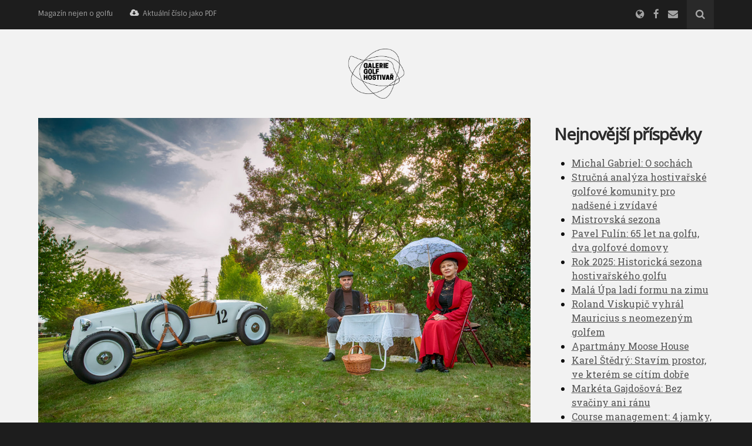

--- FILE ---
content_type: text/html; charset=UTF-8
request_url: https://magazin.golfhostivar.cz/2018/11/24/jako-za-prvni-republiky/
body_size: 8530
content:
<!DOCTYPE html>
<html lang="cs-CZ">
<head>
<meta charset="UTF-8" />
<meta name="viewport" content="width=device-width, initial-scale=1, minimum-scale=1, maximum-scale=1">
<link rel="pingback" href="https://magazin.golfhostivar.cz/xmlrpc.php" />
<title>Jako za první republiky - Magazín Golf Hostivař</title>
<meta name="description" content="Hostivař je jedno z nejstarších osídlených území v dnešním katastru Prahy, lidé zde žijí už od 8. či 9. století. Takže se nedivte, že v Hostivaři prostě máme k historii vztah. Oživili jsme tu přece hickory golf! A čím golfisté hickorové doby na golf jezdili? Na koni už to nebylo…&hellip;" />
<meta name="robots" content="index, follow" />
<meta name="googlebot" content="index, follow, max-snippet:-1, max-image-preview:large, max-video-preview:-1" />
<meta name="bingbot" content="index, follow, max-snippet:-1, max-image-preview:large, max-video-preview:-1" />
<link rel="canonical" href="https://magazin.golfhostivar.cz/2018/11/24/jako-za-prvni-republiky/" />
<meta property="og:url" content="https://magazin.golfhostivar.cz/2018/11/24/jako-za-prvni-republiky/" />
<meta property="og:site_name" content="Magazín Golf Hostivař" />
<meta property="og:locale" content="cs_CZ" />
<meta property="og:type" content="article" />
<meta property="og:title" content="Jako za první republiky - Magazín Golf Hostivař" />
<meta property="og:description" content="Hostivař je jedno z nejstarších osídlených území v dnešním katastru Prahy, lidé zde žijí už od 8. či 9. století. Takže se nedivte, že v Hostivaři prostě máme k historii vztah. Oživili jsme tu přece hickory golf! A čím golfisté hickorové doby na golf jezdili? Na koni už to nebylo…&hellip;" />
<meta property="og:image" content="https://magazin.golfhostivar.cz/wp-content/uploads/2018/11/C6I3194oW.jpg" />
<meta property="og:image:secure_url" content="https://magazin.golfhostivar.cz/wp-content/uploads/2018/11/C6I3194oW.jpg" />
<meta property="og:image:width" content="1400" />
<meta property="og:image:height" content="934" />
<meta name="twitter:card" content="summary" />
<meta name="twitter:title" content="Jako za první republiky - Magazín Golf Hostivař" />
<meta name="twitter:description" content="Hostivař je jedno z nejstarších osídlených území v dnešním katastru Prahy, lidé zde žijí už od 8. či 9. století. Takže se nedivte, že v Hostivaři prostě máme k historii vztah. Oživili jsme tu přece hickory golf! A čím golfisté hickorové doby na golf jezdili? Na koni už to nebylo…&hellip;" />
<meta name="twitter:image" content="https://magazin.golfhostivar.cz/wp-content/uploads/2018/11/C6I3194oW-1024x683.jpg" />
<link rel='dns-prefetch' href='//fonts.googleapis.com' />
<link rel='dns-prefetch' href='//s.w.org' />
<link rel="alternate" type="application/rss+xml" title="Magazín Golf Hostivař &raquo; RSS zdroj" href="https://magazin.golfhostivar.cz/feed/" />
<link rel="alternate" type="application/rss+xml" title="Magazín Golf Hostivař &raquo; RSS komentářů" href="https://magazin.golfhostivar.cz/comments/feed/" />
        <script type="application/ld+json">
            {"@context":"https:\/\/schema.org","@type":"Organization","name":"Magaz\u00edn Golf Hostiva\u0159","url":"https:\/\/magazin.golfhostivar.cz"}        </script>
        		<script type="text/javascript">
			window._wpemojiSettings = {"baseUrl":"https:\/\/s.w.org\/images\/core\/emoji\/11\/72x72\/","ext":".png","svgUrl":"https:\/\/s.w.org\/images\/core\/emoji\/11\/svg\/","svgExt":".svg","source":{"concatemoji":"https:\/\/magazin.golfhostivar.cz\/wp-includes\/js\/wp-emoji-release.min.js?ver=4.9.28"}};
			!function(e,a,t){var n,r,o,i=a.createElement("canvas"),p=i.getContext&&i.getContext("2d");function s(e,t){var a=String.fromCharCode;p.clearRect(0,0,i.width,i.height),p.fillText(a.apply(this,e),0,0);e=i.toDataURL();return p.clearRect(0,0,i.width,i.height),p.fillText(a.apply(this,t),0,0),e===i.toDataURL()}function c(e){var t=a.createElement("script");t.src=e,t.defer=t.type="text/javascript",a.getElementsByTagName("head")[0].appendChild(t)}for(o=Array("flag","emoji"),t.supports={everything:!0,everythingExceptFlag:!0},r=0;r<o.length;r++)t.supports[o[r]]=function(e){if(!p||!p.fillText)return!1;switch(p.textBaseline="top",p.font="600 32px Arial",e){case"flag":return s([55356,56826,55356,56819],[55356,56826,8203,55356,56819])?!1:!s([55356,57332,56128,56423,56128,56418,56128,56421,56128,56430,56128,56423,56128,56447],[55356,57332,8203,56128,56423,8203,56128,56418,8203,56128,56421,8203,56128,56430,8203,56128,56423,8203,56128,56447]);case"emoji":return!s([55358,56760,9792,65039],[55358,56760,8203,9792,65039])}return!1}(o[r]),t.supports.everything=t.supports.everything&&t.supports[o[r]],"flag"!==o[r]&&(t.supports.everythingExceptFlag=t.supports.everythingExceptFlag&&t.supports[o[r]]);t.supports.everythingExceptFlag=t.supports.everythingExceptFlag&&!t.supports.flag,t.DOMReady=!1,t.readyCallback=function(){t.DOMReady=!0},t.supports.everything||(n=function(){t.readyCallback()},a.addEventListener?(a.addEventListener("DOMContentLoaded",n,!1),e.addEventListener("load",n,!1)):(e.attachEvent("onload",n),a.attachEvent("onreadystatechange",function(){"complete"===a.readyState&&t.readyCallback()})),(n=t.source||{}).concatemoji?c(n.concatemoji):n.wpemoji&&n.twemoji&&(c(n.twemoji),c(n.wpemoji)))}(window,document,window._wpemojiSettings);
		</script>
		<style type="text/css">
img.wp-smiley,
img.emoji {
	display: inline !important;
	border: none !important;
	box-shadow: none !important;
	height: 1em !important;
	width: 1em !important;
	margin: 0 .07em !important;
	vertical-align: -0.1em !important;
	background: none !important;
	padding: 0 !important;
}
</style>
<link rel='stylesheet' id='contact-form-7-css'  href='https://magazin.golfhostivar.cz/wp-content/plugins/contact-form-7/includes/css/styles.css?ver=5.0.5' type='text/css' media='all' />
<link rel='stylesheet' id='responsive-lightbox-swipebox-css'  href='https://magazin.golfhostivar.cz/wp-content/plugins/responsive-lightbox/assets/swipebox/swipebox.min.css?ver=2.2.3' type='text/css' media='all' />
<link rel='stylesheet' id='norwalk-style-css'  href='https://magazin.golfhostivar.cz/wp-content/themes/norwalk/style.css?ver=4.9.28' type='text/css' media='all' />
<link rel='stylesheet' id='child-style-css'  href='https://magazin.golfhostivar.cz/wp-content/themes/norwalk-child/style.css?ver=1.0.0' type='text/css' media='all' />
<link rel='stylesheet' id='reset-css'  href='https://magazin.golfhostivar.cz/wp-content/themes/norwalk/assets/css/reset.css?ver=4.9.28' type='text/css' media='all' />
<link rel='stylesheet' id='bootstrap-min-css'  href='https://magazin.golfhostivar.cz/wp-content/themes/norwalk/assets/css/bootstrap.min.css?ver=4.9.28' type='text/css' media='all' />
<link rel='stylesheet' id='contact-css'  href='https://magazin.golfhostivar.cz/wp-content/themes/norwalk/assets/css/contact.css?ver=4.9.28' type='text/css' media='all' />
<link rel='stylesheet' id='font-awesome-min-css'  href='https://magazin.golfhostivar.cz/wp-content/themes/norwalk/assets/css/font-awesome.min.css?ver=4.9.28' type='text/css' media='all' />
<link rel='stylesheet' id='styles-css'  href='https://magazin.golfhostivar.cz/wp-content/themes/norwalk/assets/css/styles.css?ver=4.9.28' type='text/css' media='all' />
<link rel='stylesheet' id='responsive-css'  href='https://magazin.golfhostivar.cz/wp-content/themes/norwalk/assets/css/responsive.css?ver=4.9.28' type='text/css' media='all' />
<link rel='stylesheet' id='flexslider2-css'  href='https://magazin.golfhostivar.cz/wp-content/themes/norwalk/assets/css/flexslider2.css?ver=4.9.28' type='text/css' media='all' />
<link rel='stylesheet' id='wp-css'  href='https://magazin.golfhostivar.cz/wp-content/themes/norwalk/assets/css/wp.css?ver=4.9.28' type='text/css' media='all' />
<link rel='stylesheet' id='https-fonts-googleapis-com-cssfamilyrufina400600700-css'  href='https://fonts.googleapis.com/css?family=Rufina%3A400%2C600%2C700&#038;ver=4.9.28' type='text/css' media='all' />
<link rel='stylesheet' id='https-fonts-googleapis-com-cssfamilysintony400400italic600-css'  href='https://fonts.googleapis.com/css?family=Sintony%3A400%2C400italic%2C600&#038;ver=4.9.28' type='text/css' media='all' />
<link rel='stylesheet' id='redux-google-fonts-fastwp_nw_data-css'  href='https://fonts.googleapis.com/css?family=Roboto+Slab%3A400%7CNoto+Sans&#038;subset=latin-ext&#038;ver=4.9.28' type='text/css' media='all' />
<script type='text/javascript' src='https://magazin.golfhostivar.cz/wp-includes/js/jquery/jquery.js?ver=1.12.4'></script>
<script type='text/javascript' src='https://magazin.golfhostivar.cz/wp-includes/js/jquery/jquery-migrate.min.js?ver=1.4.1'></script>
<script type='text/javascript' src='https://magazin.golfhostivar.cz/wp-content/plugins/responsive-lightbox/assets/swipebox/jquery.swipebox.min.js?ver=2.2.3'></script>
<script type='text/javascript' src='https://magazin.golfhostivar.cz/wp-content/plugins/responsive-lightbox/assets/infinitescroll/infinite-scroll.pkgd.min.js?ver=4.9.28'></script>
<script type='text/javascript'>
/* <![CDATA[ */
var rlArgs = {"script":"swipebox","selector":"lightbox","customEvents":"","activeGalleries":"1","animation":"1","hideCloseButtonOnMobile":"0","removeBarsOnMobile":"0","hideBars":"1","hideBarsDelay":"5000","videoMaxWidth":"1080","useSVG":"1","loopAtEnd":"0","woocommerce_gallery":"0","ajaxurl":"https:\/\/magazin.golfhostivar.cz\/wp-admin\/admin-ajax.php","nonce":"42f0073346"};
/* ]]> */
</script>
<script type='text/javascript' src='https://magazin.golfhostivar.cz/wp-content/plugins/responsive-lightbox/js/front.js?ver=2.2.3'></script>
<link rel='https://api.w.org/' href='https://magazin.golfhostivar.cz/wp-json/' />
<link rel="EditURI" type="application/rsd+xml" title="RSD" href="https://magazin.golfhostivar.cz/xmlrpc.php?rsd" />
<link rel="wlwmanifest" type="application/wlwmanifest+xml" href="https://magazin.golfhostivar.cz/wp-includes/wlwmanifest.xml" /> 
<link rel='prev' title='Malá Úpa, velká zábava' href='https://magazin.golfhostivar.cz/2018/11/29/mala-upa-velka-zabava/' />
<link rel='next' title='Z Golfu domů za pět minut. Pěšky!' href='https://magazin.golfhostivar.cz/2018/11/29/z-golfu-domu-za-pet-minut-pesky/' />
<meta name="generator" content="WordPress 4.9.28" />
<link rel='shortlink' href='https://magazin.golfhostivar.cz/?p=277' />
<link rel="alternate" type="application/json+oembed" href="https://magazin.golfhostivar.cz/wp-json/oembed/1.0/embed?url=https%3A%2F%2Fmagazin.golfhostivar.cz%2F2018%2F11%2F24%2Fjako-za-prvni-republiky%2F" />
<link rel="alternate" type="text/xml+oembed" href="https://magazin.golfhostivar.cz/wp-json/oembed/1.0/embed?url=https%3A%2F%2Fmagazin.golfhostivar.cz%2F2018%2F11%2F24%2Fjako-za-prvni-republiky%2F&#038;format=xml" />

		<!-- GA Google Analytics @ https://m0n.co/ga -->
		<script>
			(function(i,s,o,g,r,a,m){i['GoogleAnalyticsObject']=r;i[r]=i[r]||function(){
			(i[r].q=i[r].q||[]).push(arguments)},i[r].l=1*new Date();a=s.createElement(o),
			m=s.getElementsByTagName(o)[0];a.async=1;a.src=g;m.parentNode.insertBefore(a,m)
			})(window,document,'script','https://www.google-analytics.com/analytics.js','ga');
			ga('create', 'UA-8737232-3', 'auto');
			ga('send', 'pageview');
		</script>

	<link rel="icon" href="https://magazin.golfhostivar.cz/wp-content/uploads/2018/11/cropped-favicon-3-32x32.png" sizes="32x32" />
<link rel="icon" href="https://magazin.golfhostivar.cz/wp-content/uploads/2018/11/cropped-favicon-3-192x192.png" sizes="192x192" />
<link rel="apple-touch-icon-precomposed" href="https://magazin.golfhostivar.cz/wp-content/uploads/2018/11/cropped-favicon-3-180x180.png" />
<meta name="msapplication-TileImage" content="https://magazin.golfhostivar.cz/wp-content/uploads/2018/11/cropped-favicon-3-270x270.png" />
<style type="text/css" title="dynamic-css" class="options-output">header#header h1#logo.index-logo a{background-image:url('https://magazin.golfhostivar.cz/wp-content/uploads/2022/06/GGH_Logo_1_Black_RGB-trimmed.png');}header#header h1#logo.single-logo a{background-image:url('https://magazin.golfhostivar.cz/wp-content/uploads/2022/06/GGH_Logo_1_Black_RGB-trimmed.png');}</style></head>

<body class="post-template-default single single-post postid-277 single-format-standard">


<div id="search-wrapper">
    <div class="parent">
        <div class="child centered with-bg">
            <div class="field-wrapper">
        <form role="search" method="get" class="search-form" action="https://magazin.golfhostivar.cz/">
    		<input name="s" class="form-search form-element" placeholder="type &amp; hit enter..." type="text">
    		<span class="border"></span>
        </form>
        </div>            <div class="clear"></div>
            <p class="close-search small">Close</p>
        </div>
    </div>
</div>

<nav id="main-nav">
  <div class="container">
    <ul id="menu-menu" class="">
<li><a href="/" class=" menu-item menu-item-type-custom menu-item-object-custom">Magazín nejen o golfu</a></li><li class="menu-item-pdf"><a target="_blank" href="https://magazin.golfhostivar.cz/wp-content/uploads/2025/11/Golf-2-2025-online.pdf"><i class="fa fa-cloud-download"></i> Aktuální číslo jako PDF</a></li></ul>
    <ul class="social-list clearfix">
      <li><a class="navIcon" href="https://www.golfhostivar.cz" target="_blank"><i class="fa fa-globe"></i></a></li><li><a class="navIcon" href="https://www.facebook.com/GolfHostivar/" target="_blank"><i class="fa fa-facebook"></i></a></li><li><a class="navIcon" href="mailto:info@golfhostivar.cz" target="_blank"><i class="fa fa-envelope"></i></a></li>
      <li> <a href="#" class="search-button"><i class="fa fa-search"></i></a> </li>
    </ul>
  </div>
</nav>

<div id="menu-button">
    <div id="nav-button">
        <span class="nav-bar"></span>
        <span class="nav-bar"></span>
        <span class="nav-bar"></span>
    </div>
</div>
<div id="wrap">
<div class="content-wrapper">

<header id="header" class="clearfix">
    <h1 id="logo" class="single-logo"><a href="https://magazin.golfhostivar.cz/">Norwalk</a></h1>
</header>


<div id="post-277" class="post-277 post type-post status-publish format-standard has-post-thumbnail hentry category-reportaz">

<div id="content">


<div class="container clearfix">

    <div class="col-lg-9 extra-padding-right">
        <div class="post-format-image"><img width="1400" height="934" src="https://magazin.golfhostivar.cz/wp-content/uploads/2018/11/C6I3194oW.jpg" class="attachment-full size-full wp-post-image" alt="" srcset="https://magazin.golfhostivar.cz/wp-content/uploads/2018/11/C6I3194oW.jpg 1400w, https://magazin.golfhostivar.cz/wp-content/uploads/2018/11/C6I3194oW-600x400.jpg 600w, https://magazin.golfhostivar.cz/wp-content/uploads/2018/11/C6I3194oW-768x512.jpg 768w, https://magazin.golfhostivar.cz/wp-content/uploads/2018/11/C6I3194oW-1024x683.jpg 1024w, https://magazin.golfhostivar.cz/wp-content/uploads/2018/11/C6I3194oW-624x416.jpg 624w" sizes="(max-width: 1400px) 100vw, 1400px" /></div>        <div class="post-header">
            <p class="small">Reportáž</p>
            <h1>Jako za první republiky</h1>
            <p class="details">
                                <span class="padding">-</span>24. 11. 2018            </p>
        </div>
        <div class="row">
            <div class="col-lg-10 col-lg-offset-1">

                <div class="post-text">
                    <h3 class="p1">Hostivař je jedno z nejstarších osídlených území v dnešním katastru Prahy, lidé zde žijí už od 8. či 9. století. Takže se nedivte, že v Hostivaři prostě máme k historii vztah. Oživili jsme tu přece hickory golf! A čím golfisté hickorové doby na golf jezdili? Na koni už to nebylo…</h3>
<blockquote>
<p class="p1"><b>Letos v srpnu jsme vás potěšili autosalonem pod širým nebem, výstavou automobilů období především první republiky. Vlastně se tolik nezměnilo… </b></p>
</blockquote>
<p class="p2">Od roku 1885, kdy Karl Benz vyrobil první veřejně prodejné auto, od roku 1901, kdy Oldsmobile začala jako první vyrábět svůj Model 6 hromadně, nebo od roku 1910, kdy Ford zahájil sériovou výrobu, člověk se pořád snaží všechny ty mechanické a elektrické systémy zdokonalit a vylepšit, hledá soulad mezi krásou a aerodynamikou, řeší požadavky na rychlost, bezpečnosti i využití vozu.</p>
<p>&nbsp;</p>
<p>Autem se vždy jezdilo do práce, autem se vždy jezdilo na výlety, v autech se téměř od začátku sportuje. Auta už déle než sto let fungují jako pracovní prostředek, spolehlivý služebník i symbol úspěchu či postavení. Auta vždy byla, jsou a budou krásná. Jenže ta historická – jsou prostě jiná. Je to jako se starou židlí – mají duši. Je to jako s po generace obývaným domem – mají příběh. Je to jako se starožitným kouskem – investujte do něj peníze, které se vám nikdy nevrátí, a on se vám nevyčíslitelně odmění. Možná je v těch starých strojích kus naší historie, kus současnosti našich předků, kterou v sobě i my někde neseme, po leta nasbíraná úcta a obdiv k lidské odvaze, zručnosti, kreativitě i pokoře. Je dobře, že tu tahle Auta s velkým A stále jsou a je krásné se na ně přijít pěkně zblízka podívat. Jsou to klenoty! Tak jestli vám ty naše letošní Automobilové klenoty v Hostivaři utekly, nebo ujely, máte příští rok možnost přijít znovu. V sobotu 22. června 2019 na Automobilových klenotech II.</p>
<h4><u>Automobilové klenoty 2018 &#8211;  vítězné exponáty </u></h4>
<p><strong>absolutní vítěz:</strong> Jawa Minor (1938)</p>
<p><strong>cena ředitele výstavy:</strong> Tatra 87 (1938/45)</p>
<p>&nbsp;</p>
<h5>Vítězové jednotlivých kategorií:</h5>
<p><strong>Aero</strong>: Aero 30 (1937)</p>
<p><strong>Jawa</strong>: Jawa Minor (1938)</p>
<p><strong>Praga</strong>: Praga Mignon (1916)</p>
<p><strong>Škoda/ Laurin &amp; Klement</strong>:  L&amp;K 110 (1925)</p>
<p><strong>Tatra</strong>: Tatra 57A Bohemia (1936)</p>
<p><strong>Walter</strong>: Walter P4 (1926)</p>
<p><strong>Wikov</strong>:  Wikov 28 (1930)</p>
<p><strong>Zbrojovka</strong>: Zbrojovka 18 (1926)</p>
<p><strong>Evropské automobily</strong>:  MG TA (1938)</p>
<p><strong>Mimoevropské automobily</strong>: Lincoln L 28 (1928)</p>
<p><strong>Motocykly</strong>:  ČZ 98 sidecar (1932)</p>
<p>&nbsp;</p>
<blockquote><p><strong>Podívejte se na <a href="https://www.facebook.com/automobiloveklenoty/videos/691585904572287/">videoreportáž</a>, jak to u nás na Automobilových klenotech vypadalo.</strong></p></blockquote>
<p>&nbsp;</p>
<h4><strong>Klenoty v číslech:</strong></h4>
<p>sobota 25. srpna 2018</p>
<p>72 exponátů</p>
<p>2027 návštěvníků</p>
<p>12 vyhlašovaných kategorií</p>
<p>28 oficiálních partnerů</p>
<p>&nbsp;</p>
<blockquote>
<h3>Nenechte si ujít Automobilové klenoty 2<br />
22. června 2019</h3>
</blockquote>

		<style type='text/css'>
			#gallery-1 {
				margin: auto;
			}
			#gallery-1 .gallery-item {
				float: left;
				margin-top: 10px;
				text-align: center;
				width: 33%;
			}
			#gallery-1 img {
				border: 2px solid #cfcfcf;
			}
			#gallery-1 .gallery-caption {
				margin-left: 0;
			}
			/* see gallery_shortcode() in wp-includes/media.php */
		</style>
		<div id='gallery-1' class='gallery galleryid-277 gallery-columns-3 gallery-size-thumbnail'><dl class='gallery-item'>
			<dt class='gallery-icon landscape'>
				<a href='https://magazin.golfhostivar.cz/wp-content/uploads/2018/11/auta.jpg' title="" data-rl_title="" class="rl-gallery-link" data-rl_caption="" data-rel="lightbox-gallery-1"><img width="400" height="300" src="https://magazin.golfhostivar.cz/wp-content/uploads/2018/11/auta-400x300.jpg" class="attachment-thumbnail size-thumbnail" alt="" aria-describedby="gallery-1-278" /></a>
			</dt>
				<dd class='wp-caption-text gallery-caption' id='gallery-1-278'>
				Cena ředitele výstavy: Tatra 87 (1938/45)
				</dd></dl><dl class='gallery-item'>
			<dt class='gallery-icon landscape'>
				<a href='https://magazin.golfhostivar.cz/wp-content/uploads/2018/11/Kategorie-Motocykly-ČZ-98-1932..jpg' title="" data-rl_title="" class="rl-gallery-link" data-rl_caption="" data-rel="lightbox-gallery-1"><img width="400" height="300" src="https://magazin.golfhostivar.cz/wp-content/uploads/2018/11/Kategorie-Motocykly-ČZ-98-1932.-400x300.jpg" class="attachment-thumbnail size-thumbnail" alt="" aria-describedby="gallery-1-462" /></a>
			</dt>
				<dd class='wp-caption-text gallery-caption' id='gallery-1-462'>
				Kategorie Motocykly, ČZ 98, 1932.
				</dd></dl><dl class='gallery-item'>
			<dt class='gallery-icon landscape'>
				<a href='https://magazin.golfhostivar.cz/wp-content/uploads/2018/11/Kategorie-Motocykly-ČZ-98-1932.jpg' title="" data-rl_title="" class="rl-gallery-link" data-rl_caption="" data-rel="lightbox-gallery-1"><img width="400" height="300" src="https://magazin.golfhostivar.cz/wp-content/uploads/2018/11/Kategorie-Motocykly-ČZ-98-1932-400x300.jpg" class="attachment-thumbnail size-thumbnail" alt="" aria-describedby="gallery-1-463" /></a>
			</dt>
				<dd class='wp-caption-text gallery-caption' id='gallery-1-463'>
				Kategorie Motocykly, ČZ 98, 1932
				</dd></dl><br style="clear: both" /><dl class='gallery-item'>
			<dt class='gallery-icon landscape'>
				<a href='https://magazin.golfhostivar.cz/wp-content/uploads/2018/11/Kategorie-Walter-Walter-P4-1926...jpg' title="" data-rl_title="" class="rl-gallery-link" data-rl_caption="" data-rel="lightbox-gallery-1"><img width="400" height="300" src="https://magazin.golfhostivar.cz/wp-content/uploads/2018/11/Kategorie-Walter-Walter-P4-1926..-400x300.jpg" class="attachment-thumbnail size-thumbnail" alt="" aria-describedby="gallery-1-464" /></a>
			</dt>
				<dd class='wp-caption-text gallery-caption' id='gallery-1-464'>
				Kategorie Walter, Walter P4, 1926..
				</dd></dl><dl class='gallery-item'>
			<dt class='gallery-icon landscape'>
				<a href='https://magazin.golfhostivar.cz/wp-content/uploads/2018/11/Kategorie-Wikov-Wikov-28-1930..jpg' title="" data-rl_title="" class="rl-gallery-link" data-rl_caption="" data-rel="lightbox-gallery-1"><img width="400" height="300" src="https://magazin.golfhostivar.cz/wp-content/uploads/2018/11/Kategorie-Wikov-Wikov-28-1930.-400x300.jpg" class="attachment-thumbnail size-thumbnail" alt="" aria-describedby="gallery-1-465" /></a>
			</dt>
				<dd class='wp-caption-text gallery-caption' id='gallery-1-465'>
				Kategorie Wikov, Wikov 28, 1930.
				</dd></dl><dl class='gallery-item'>
			<dt class='gallery-icon landscape'>
				<a href='https://magazin.golfhostivar.cz/wp-content/uploads/2018/11/Kategorie-Zahranční-americké-Lincoln-L-1928.jpg' title="" data-rl_title="" class="rl-gallery-link" data-rl_caption="" data-rel="lightbox-gallery-1"><img width="400" height="300" src="https://magazin.golfhostivar.cz/wp-content/uploads/2018/11/Kategorie-Zahranční-americké-Lincoln-L-1928-400x300.jpg" class="attachment-thumbnail size-thumbnail" alt="" aria-describedby="gallery-1-466" /></a>
			</dt>
				<dd class='wp-caption-text gallery-caption' id='gallery-1-466'>
				Kategorie Zahranční americké, Lincoln L, 1928
				</dd></dl><br style="clear: both" /><dl class='gallery-item'>
			<dt class='gallery-icon landscape'>
				<a href='https://magazin.golfhostivar.cz/wp-content/uploads/2018/11/Kategorie-Aero-Aero-30-1937.jpg' title="" data-rl_title="" class="rl-gallery-link" data-rl_caption="" data-rel="lightbox-gallery-1"><img width="400" height="300" src="https://magazin.golfhostivar.cz/wp-content/uploads/2018/11/Kategorie-Aero-Aero-30-1937-400x300.jpg" class="attachment-thumbnail size-thumbnail" alt="" aria-describedby="gallery-1-467" /></a>
			</dt>
				<dd class='wp-caption-text gallery-caption' id='gallery-1-467'>
				Kategorie Aero, Aero 30, 1937
				</dd></dl><dl class='gallery-item'>
			<dt class='gallery-icon landscape'>
				<a href='https://magazin.golfhostivar.cz/wp-content/uploads/2018/11/Kategorie-Praga-Praga-Mignon-1916.jpg' title="" data-rl_title="" class="rl-gallery-link" data-rl_caption="" data-rel="lightbox-gallery-1"><img width="400" height="300" src="https://magazin.golfhostivar.cz/wp-content/uploads/2018/11/Kategorie-Praga-Praga-Mignon-1916-400x300.jpg" class="attachment-thumbnail size-thumbnail" alt="" aria-describedby="gallery-1-468" /></a>
			</dt>
				<dd class='wp-caption-text gallery-caption' id='gallery-1-468'>
				Kategorie Praga, Praga Mignon, 1916
				</dd></dl><dl class='gallery-item'>
			<dt class='gallery-icon landscape'>
				<a href='https://magazin.golfhostivar.cz/wp-content/uploads/2018/11/Kategorie-TATRA-Tatra-57A-1936.jpg' title="" data-rl_title="" class="rl-gallery-link" data-rl_caption="" data-rel="lightbox-gallery-1"><img width="400" height="300" src="https://magazin.golfhostivar.cz/wp-content/uploads/2018/11/Kategorie-TATRA-Tatra-57A-1936-400x300.jpg" class="attachment-thumbnail size-thumbnail" alt="" aria-describedby="gallery-1-469" /></a>
			</dt>
				<dd class='wp-caption-text gallery-caption' id='gallery-1-469'>
				Kategorie TATRA, Tatra 57A, 1936
				</dd></dl><br style="clear: both" /><dl class='gallery-item'>
			<dt class='gallery-icon landscape'>
				<a href='https://magazin.golfhostivar.cz/wp-content/uploads/2018/11/Kategorie-Zahranční-evropské-MG-TA-1938.jpg' title="" data-rl_title="" class="rl-gallery-link" data-rl_caption="" data-rel="lightbox-gallery-1"><img width="400" height="300" src="https://magazin.golfhostivar.cz/wp-content/uploads/2018/11/Kategorie-Zahranční-evropské-MG-TA-1938-400x300.jpg" class="attachment-thumbnail size-thumbnail" alt="" aria-describedby="gallery-1-470" /></a>
			</dt>
				<dd class='wp-caption-text gallery-caption' id='gallery-1-470'>
				Kategorie Zahranční evropské, MG TA, 1938
				</dd></dl><dl class='gallery-item'>
			<dt class='gallery-icon landscape'>
				<a href='https://magazin.golfhostivar.cz/wp-content/uploads/2018/11/Kategorie-Zbrojovka-Z-18-1926.jpg' title="" data-rl_title="" class="rl-gallery-link" data-rl_caption="" data-rel="lightbox-gallery-1"><img width="400" height="300" src="https://magazin.golfhostivar.cz/wp-content/uploads/2018/11/Kategorie-Zbrojovka-Z-18-1926-400x300.jpg" class="attachment-thumbnail size-thumbnail" alt="" aria-describedby="gallery-1-471" /></a>
			</dt>
				<dd class='wp-caption-text gallery-caption' id='gallery-1-471'>
				Kategorie Zbrojovka, Z 18, 1926
				</dd></dl><dl class='gallery-item'>
			<dt class='gallery-icon landscape'>
				<a href='https://magazin.golfhostivar.cz/wp-content/uploads/2018/11/aaa_DSC_0262.jpg' title="" data-rl_title="" class="rl-gallery-link" data-rl_caption="" data-rel="lightbox-gallery-1"><img width="400" height="300" src="https://magazin.golfhostivar.cz/wp-content/uploads/2018/11/aaa_DSC_0262-400x300.jpg" class="attachment-thumbnail size-thumbnail" alt="" aria-describedby="gallery-1-472" /></a>
			</dt>
				<dd class='wp-caption-text gallery-caption' id='gallery-1-472'>
				Absolutní vítěz: Jawa Minor (1938)
				</dd></dl><br style="clear: both" /><dl class='gallery-item'>
			<dt class='gallery-icon landscape'>
				<a href='https://magazin.golfhostivar.cz/wp-content/uploads/2018/11/Kategorie-s╠üKODA-a-LK-s╠ükoda-laurin-Klement-110-1925_zm.jpg' title="" data-rl_title="" class="rl-gallery-link" data-rl_caption="" data-rel="lightbox-gallery-1"><img width="400" height="300" src="https://magazin.golfhostivar.cz/wp-content/uploads/2018/11/Kategorie-s╠üKODA-a-LK-s╠ükoda-laurin-Klement-110-1925_zm-400x300.jpg" class="attachment-thumbnail size-thumbnail" alt="" aria-describedby="gallery-1-475" /></a>
			</dt>
				<dd class='wp-caption-text gallery-caption' id='gallery-1-475'>
				Kategorie ŠKODA a L&#038;K, Škoda Laurin Klement 110, 1925
				</dd></dl>
			<br style='clear: both' />
		</div>

<p class="p2">
                                    </div>

                <div class="prev-next-wrapper clearfix"><a href="https://magazin.golfhostivar.cz/2018/11/29/mala-upa-velka-zabava/" title="" class="button align_left"><i class="fa fa-angle-left"></i> Malá Úpa, velká zábava</a><a href="https://magazin.golfhostivar.cz/2018/11/29/z-golfu-domu-za-pet-minut-pesky/" title="" class="button align_right">Z Golfu domů za pět minut. Pěšky! <i class="fa fa-angle-right"></i></a></div>
                <div class="break"></div>

                
            </div>
        </div>

        <div class="row extra-padding-top">
            <div class="col-lg-10 col-lg-offset-1">
                            </div>
        </div>

    </div>

    
    <div class="col-lg-3">
        		<aside id="recent-posts-2" class="widget widget_recent_entries">		<h3 class="widget-title">Nejnovější příspěvky</h3>		<ul>
											<li>
					<a href="https://magazin.golfhostivar.cz/2025/11/24/michal-gabriel-o-sochach/">Michal Gabriel: O sochách</a>
									</li>
											<li>
					<a href="https://magazin.golfhostivar.cz/2025/11/24/strucna-analyza-hostivarske-golfove-komunity-pro-nadsene-i-zvidave/">Stručná analýza hostivařské golfové komunity pro nadšené i zvídavé</a>
									</li>
											<li>
					<a href="https://magazin.golfhostivar.cz/2025/11/24/mistrovska-sezona/">Mistrovská sezona</a>
									</li>
											<li>
					<a href="https://magazin.golfhostivar.cz/2025/11/24/pavel-fulin/">Pavel Fulín: 65 let na golfu, dva golfové domovy</a>
									</li>
											<li>
					<a href="https://magazin.golfhostivar.cz/2025/11/24/historicka-sezona-hostivarskeho-golfu/">Rok 2025: Historická sezona hostivařského golfu</a>
									</li>
											<li>
					<a href="https://magazin.golfhostivar.cz/2025/11/24/mala-upa-ladi-formu-na-zimu/">Malá Úpa ladí formu na zimu</a>
									</li>
											<li>
					<a href="https://magazin.golfhostivar.cz/2025/11/24/roland-viskupic-vyhral-mauricius-s-neomezenym-golfem/">Roland Viskupič vyhrál Mauricius s neomezeným golfem</a>
									</li>
											<li>
					<a href="https://magazin.golfhostivar.cz/2025/11/24/apartmany-moose-house/">Apartmány Moose House</a>
									</li>
											<li>
					<a href="https://magazin.golfhostivar.cz/2025/06/24/karel-stedry/">Karel Štědrý: Stavím prostor, ve kterém se cítím dobře</a>
									</li>
											<li>
					<a href="https://magazin.golfhostivar.cz/2025/06/24/marketa-gajdosova/">Markéta Gajdošová: Bez svačiny ani ránu</a>
									</li>
											<li>
					<a href="https://magazin.golfhostivar.cz/2025/06/24/course-management/">Course management: 4 jamky, které vás mohou potrápit</a>
									</li>
											<li>
					<a href="https://magazin.golfhostivar.cz/2025/06/24/cowork/">Dopoledne pracujte, odpoledne trénujte. Nebo naopak.</a>
									</li>
					</ul>
		</aside><aside id="archives-2" class="widget widget_archive"><h3 class="widget-title">Archivy</h3>		<ul>
			<li><a href='https://magazin.golfhostivar.cz/2025/11/'>Listopad 2025</a></li>
	<li><a href='https://magazin.golfhostivar.cz/2025/06/'>Červen 2025</a></li>
	<li><a href='https://magazin.golfhostivar.cz/2024/11/'>Listopad 2024</a></li>
	<li><a href='https://magazin.golfhostivar.cz/2024/06/'>Červen 2024</a></li>
	<li><a href='https://magazin.golfhostivar.cz/2023/11/'>Listopad 2023</a></li>
	<li><a href='https://magazin.golfhostivar.cz/2023/06/'>Červen 2023</a></li>
	<li><a href='https://magazin.golfhostivar.cz/2022/11/'>Listopad 2022</a></li>
	<li><a href='https://magazin.golfhostivar.cz/2022/06/'>Červen 2022</a></li>
	<li><a href='https://magazin.golfhostivar.cz/2021/11/'>Listopad 2021</a></li>
	<li><a href='https://magazin.golfhostivar.cz/2021/06/'>Červen 2021</a></li>
	<li><a href='https://magazin.golfhostivar.cz/2020/11/'>Listopad 2020</a></li>
	<li><a href='https://magazin.golfhostivar.cz/2020/06/'>Červen 2020</a></li>
	<li><a href='https://magazin.golfhostivar.cz/2019/11/'>Listopad 2019</a></li>
	<li><a href='https://magazin.golfhostivar.cz/2019/05/'>Květen 2019</a></li>
	<li><a href='https://magazin.golfhostivar.cz/2018/11/'>Listopad 2018</a></li>
		</ul>
		</aside>    </div>

    
    
</div>


</div>

</div>


</div>

</div>

<footer id="footer">
    <div class="container clearfix">
        <p class="alignleft"><p class="alignleft">© 2018, Golf Hostivař, U Golfu 565, Praha 10.</p></p>
        <p class="alignright"><p class="alignright">Editor online magazínu Golf Hostivař: <a href="http://www.cernadesign.cz">Lenka Černá</a>, Web vytvořilo studio <a href="https://aboutblank.cz">aboutblank</a>.</p></p>
    </div>
</footer>

<link rel='stylesheet' id='custom-style-css'  href='https://magazin.golfhostivar.cz/wp-content/themes/norwalk/assets/css/custom_css.css?ver=4.9.28' type='text/css' media='all' />
<style id='custom-style-inline-css' type='text/css'>
img {
	max-width: 100%;
	height: auto;
}
.post-header h1 {
word-break: normal;
}
h1#logo a {
background-size: contain;
}
.overlay {
background-color: rgba(29, 29, 29, 0.30);
}
.details span.padding {
display: none;
}
.element .left-to-avatar {
padding-left: 0;
}
/* Gallery */

.gallery {
	margin-top: 20px !important;
	margin-bottom: 10px !important;
}
.gallery-item {
	margin: 0 !important;
}
.gallery img {
	border: none !important;
	padding-right: 2px;
	padding-bottom: 2px;
	margin: 0;
}
.gallery-caption {
	display: none;
}
.with-bg.post-image h1, .with-bg.post-image h2, .with-bg.post-image h3 {
color: white !important;
}body{font-family: Roboto Slab!important; font-weight: 400!important; font-size: 16px!important; line-height: 16px!important; color: #111111!important}h1{font-family: Noto Sans!important; color: #5995bb!important}h2{font-family: Noto Sans!important; color: #5995bb!important}h3{font-family: Noto Sans!important}h4{font-family: Noto Sans!important}h5{font-family: Noto Sans!important}h6{font-family: Noto Sans!important}
</style>
<script type='text/javascript'>
/* <![CDATA[ */
var wpcf7 = {"apiSettings":{"root":"https:\/\/magazin.golfhostivar.cz\/wp-json\/contact-form-7\/v1","namespace":"contact-form-7\/v1"},"recaptcha":{"messages":{"empty":"Potvr\u010fte pros\u00edm, \u017ee nejste robot."}}};
/* ]]> */
</script>
<script type='text/javascript' src='https://magazin.golfhostivar.cz/wp-content/plugins/contact-form-7/includes/js/scripts.js?ver=5.0.5'></script>
<script type='text/javascript' src='https://magazin.golfhostivar.cz/wp-content/themes/norwalk/assets/js/modernizr.js?ver=1.0.0'></script>
<script type='text/javascript' src='https://magazin.golfhostivar.cz/wp-content/themes/norwalk/assets/js/bootstrap.min.js?ver=1.0.0'></script>
<script type='text/javascript' src='https://magazin.golfhostivar.cz/wp-content/themes/norwalk/assets/js/jquery.ba-bbq.min.js?ver=1.0.0'></script>
<script type='text/javascript' src='https://magazin.golfhostivar.cz/wp-content/themes/norwalk/assets/js/jquery.fitvids.js?ver=1.0.0'></script>
<script type='text/javascript' src='https://magazin.golfhostivar.cz/wp-content/themes/norwalk/assets/js/jquery.flexslider2-min.js?ver=1.0.0'></script>
<script type='text/javascript' src='https://magazin.golfhostivar.cz/wp-content/themes/norwalk/assets/js/jquery.isotope.load.js?ver=1.0.0'></script>
<script type='text/javascript' src='https://magazin.golfhostivar.cz/wp-content/themes/norwalk/assets/js/jquery.isotope2.min.js?ver=1.0.0'></script>
<script type='text/javascript' src='https://magazin.golfhostivar.cz/wp-content/themes/norwalk/assets/js/jquery.touchSwipe.min.js?ver=1.0.0'></script>
<script type='text/javascript' src='https://magazin.golfhostivar.cz/wp-content/themes/norwalk/assets/js/jquery-easing-1.3.js?ver=1.0.0'></script>
<script type='text/javascript' src='https://magazin.golfhostivar.cz/wp-content/themes/norwalk/assets/js/packery-mode.pkgd.min.js?ver=1.0.0'></script>
<script type='text/javascript' src='https://magazin.golfhostivar.cz/wp-content/themes/norwalk/assets/js/preloader.js?ver=1.0.0'></script>
<script type='text/javascript' src='https://magazin.golfhostivar.cz/wp-content/themes/norwalk/assets/js/main.js?ver=1.0.0'></script>
<script type='text/javascript' src='https://magazin.golfhostivar.cz/wp-includes/js/wp-embed.min.js?ver=4.9.28'></script>

</body>
</html>

--- FILE ---
content_type: text/css
request_url: https://magazin.golfhostivar.cz/wp-content/themes/norwalk/style.css?ver=4.9.28
body_size: 131
content:
/*-----------------------------------------------------------------------------------
Theme Name: Norwalk
Theme URI: http://norwalk.fwp.fastwp.net/
Author: FastWP
Author URI: http://fastWP.net/
Description: Portfolio Minimal WordPress Theme
License: GNU General Public License version 3.0
License URI: http://www.gnu.org/licenses/gpl-3.0.html
Tags: custom-background, custom-header, custom-menu, editor-style, full-width-template, post-formats, theme-options
Text Domain: norwalk
Version: 1.01
*/

--- FILE ---
content_type: text/css
request_url: https://magazin.golfhostivar.cz/wp-content/themes/norwalk-child/style.css?ver=1.0.0
body_size: 47
content:
/*
 Theme Name:   Magazín Golf Hostivař
 Description:  Magazín Golf Hostivař based on Norwalk theme
 Author:       Martin Macke
 Author URI:   https://aboutblank.cz
 Template:     norwalk
 Version:      1.0.0
*/

.menu-item-pdf i.fa {
    color: #ccc;
    font-size: 120%;
    margin-right: 0.25em;
    margin-left: 1em;
}

--- FILE ---
content_type: text/css
request_url: https://magazin.golfhostivar.cz/wp-content/themes/norwalk/assets/css/contact.css?ver=4.9.28
body_size: 533
content:
/* Form style */
input, textarea, select {
	font-size: 14px;
	font-family: Rufina, "Helvetica Neue", Helvetica, Arial, sans-serif;
	border: 0;
	-webkit-transition: all 0.2s ease 0s;
	-moz-transition: all 0.2s ease 0s;
	-o-transition: all 0.2s ease 0s;
	transition: all 0.2s ease 0s;
	float: none;
	display: block;
	margin: 0px;
	-webkit-appearance: none;
	background: none
}
textarea {
	resize: none;
}
#message {
	margin: 0;
	padding: 0px;
	z-index: 200;
	height: auto;
}
.error_message, #success_page {
	display: block;
	height: auto;
	color: #d31800;
	font-style: italic;
	font-size: 12px;
	padding: 10px 0px 0px 0px;
	line-height: 1.5;
	margin-bottom: -10px;
	position: relative;
}
#success_page {
	color: #2b2b2b !important;
}
.loader {
	display: none;
}
/* Form Element Styling */
.form-part {
	padding: 0;
	margin: 0px 0 8px;
	margin-top: -10px;
	position: relative;
}
.form-part > textarea, .form-part > select, .form-part > input:not([type="submit"]):not([type="image"]):not([type="button"]):not([type="checkbox"]):not([type="radio"]) {
	display: block;
	width: 100%;
	padding: 12px 15px 12px;
	margin-bottom: 10px;
	border-bottom: 2px solid #d8d8d8;
	line-height: 20px;
	text-align: center;
}
.form-part > textarea {
	height: 200px;
	resize: none;
}
.form-part > .input-wrapper {
	position: relative;
}
input:focus {
	background: none !important;
}
.send-btn {
	text-indent: -9999px;
	display: block;
	width: 30px;
	height: 24px;
}
.send-btn-wrapper {
	position: relative;
	text-align: center;
	left: 50%;
	margin-left: -15px;
	width: 30px;
	height: 24px;
}
.send-btn-wrapper::after {
	content: "\f1d8";
	font-family: FontAwesome;
	font-style: normal;
	font-weight: normal;
	text-decoration: inherit;
	color: #666;
	font-size: 18px;
	position: absolute;
	top: 0;
	left: 0;
	z-index: -1;
	width: 30px;
	height: 24px;
	text-align: center;
	-webkit-transition: all 0.2s ease 0s;
	-moz-transition: all 0.2s ease 0s;
	-o-transition: all 0.2s ease 0s;
	transition: all 0.2s ease 0s;
}
.send-btn-wrapper:hover::after {
	color: #2b2b2b;
	-webkit-transition: all 0.2s ease 0s;
	-moz-transition: all 0.2s ease 0s;
	-o-transition: all 0.2s ease 0s;
	transition: all 0.2s ease 0s;
}


--- FILE ---
content_type: text/css
request_url: https://magazin.golfhostivar.cz/wp-content/themes/norwalk/assets/css/styles.css?ver=4.9.28
body_size: 6435
content:
 @charset "utf-8";
/* CSS Document */

/*------------------------------------------------------------------
[Table of contents]
0. Fonts
1. Clearfix
2. Preloader
3. Typography
4. Headings
5. Main Nav
6. Main Content
7. Column Grid
8. Content Elements
9. Icons
10. Image Hover
11. Compatibility Rules
12. Footer
13. Lists
14. Blog
-------------------------------------------------------------------*/


/* =1. Clearfix
--------------------------------------------------------------------------------------------------------*/
.clear {
	clear: both;
}
.clearfix:after {
	content: ".";
	display: block;
	height: 0;
	clear: both;
	visibility: hidden;
}/* ----- clear fix for floats ----- */
.clearfix {
	display: inline-block;
}
* html .clearfix {
	height: 1%;
}/* hides clearfix from IE-mac */
.clearfix {
	display: block;
}/* end hide from IE-mac */
.align_left {
	float: left;
}
.align_right {
	float: right;
}
.align_center {
	display: inline-block;
}
.align_center .padding {
	display: block;
	padding: 0 12px;
}
.align_none {
	clear: both;
	font-size: 0;
	line-height: 0;
	margin: 0;
	padding: 0;
	border: 0;
	height: 0;
	width: 0;
}
.centered {
	text-align: center;
}
.hidden {
	display: none;
	visibility: hidden;
}
/* Preventing font-rendering switches during CSS transitions inside Flexslider for Safari and Chrome under MacOSX */
*, *:before, *:after {
	-webkit-font-smoothing: antialiased;
}
.flexslider {
	-webkit-transform: translateZ(0px);
}
#wrap {
    min-height: 80vh!important;
}

/* End Clearfix
--------------------------------------------------------------------------------------------------------*/


/* =2. Preloader
--------------------------------------------------------------------------------------------------------*/
#preloader {
	position: fixed;
	top: 0;
	left: 0;
	right: 0;
	bottom: 0;
	background: #fff;
	z-index: 9999999;
}
#status {
	z-index: 28;
	position: absolute;
	color: #555 !important;
	top: 50%;
	height: 220px;
	width: 100%;
	margin-top: -115px;
}
/* horizontal centering */
.parent {
	width: 100%;
	margin: 0px auto;
	position: absolute;
	top: 0;
	left: 0;
	height: 100%;
	padding: 17px 35px;
	z-index: 11
}
.large-bg-tiles .parent {
	padding: 55px 80px;
}
.large-bg-tiles .col--3-2 .parent {
	padding: 55px 160px;
}
#preloader .child {
	text-align: center;
}
/* vertical centering */
.parent {
	display: table
}
.child {
	display: table-cell;
	vertical-align: middle;
	padding: 0;
}
.parent .bottom {
	display: table-cell;
	vertical-align: bottom;
	padding: 0;
}
.parent .top {
	display: table-cell;
	vertical-align: top;
	padding: 0;
}
.box-parent .child {
	padding-top: 10px;
}
#search-wrapper {
	position: fixed;
	top: 0;
	left: 0;
	right: 0;
	bottom: 0;
	background: rgba(29,29,29,0.85);
	z-index: 9999999;
	display: none;
	height: 100%;
	width: 100%;
}
body.search-visible #search-wrapper {
	display: block;
}
#search-wrapper input {
	display: inline-block !important;
	font-size: 24px;
	color: #fff;
	text-align: center;
	border-bottom: 2px solid rgba(255,255,255,0.3);
	padding: 12px 15px 12px;
}
.close-search {
	margin-top: 15px;
	cursor: pointer;
	-webkit-transition: all 0.2s ease 0s;
	transition: all 0.2s ease 0s;
	display: inline-block;
}
.close-search:hover {
	opacity: 1 !important;
	-webkit-transition: all 0.2s ease 0s;
	transition: all 0.2s ease 0s;
}
/* End Preloader
--------------------------------------------------------------------------------------------------------*/


/* =3. Typography
--------------------------------------------------------------------------------------------------------*/
html {
	-webkit-overflow-scrolling: touch;
	overflow-x: hidden;
}
#wrap {
	z-index: 1001;
	position: relative;
	background: #f2f2f2;
}
html {
	overflow: -moz-scrollbars-vertical;
	overflow-y: scroll;
}
body {
	font-size: 14px;
	font-family: Rufina, "Helvetica Neue", Helvetica, Arial, sans-serif;
	color: #666;
	background: #1D1D1D; /*-webkit-text-size-adjust: 100%;*/
	-moz-osx-font-smoothing: grayscale; /*-webkit-font-smoothing: antialiased;*/
}
strong {
	font-weight: 600;
}
p strong {
	color: #555;
}
a, a * {
	-webkit-transition: all 0.2s ease 0s;
	transition: all 0.2s ease 0s;
}
a, a:hover, a:focus {
	color: #2b2b2b;
	text-decoration: none;
	outline: 0;
}
*, *:after, *:before {
	-webkit-box-sizing: border-box;
	-moz-box-sizing: border-box;
	box-sizing: border-box;
	padding: 0;
	margin: 0;
	text-rendering: optimizeLegibility;
	outline: 0;
}
*:focus, *:after:focus, *:before:focus {
outline: 0;
}
p {
	line-height: 1.5;
	padding: 0;
	-webkit-transition: all 0.2s ease 0s;
	transition: all 0.2s ease 0s;
	position: relative;
}
a {
	text-decoration: none;
}
p a {
	color: #555;
	text-decoration: underline;
}
p a:hover {
	color: #2b2b2b;
	text-decoration: underline;
}
a p {
	color: #555;
}
p.small {
	font-size: 11px !important;
	text-transform: uppercase;
	font-weight: 400;
	letter-spacing: 1px;
	padding-top: 15px;
	padding-bottom: 0;
	margin-bottom: -5px;
	font-family: Sintony, "Helvetica Neue", Helvetica, Arial, sans-serif;
}
p.small.smaller {
	font-size: 10px !important;
	letter-spacing: 1px;
	opacity: 0.6
}
#preloader p.small {
	color: #555 !important;
	padding: 0 !important
}
.child p.small {
	padding-top: 10px;
}
p.small.below-header {
	padding-top: 4px;
	margin-bottom: 12px;
}
p.details {
    opacity: 0.9;
    font-size: 77%;
    font-family: Sintony, "Helvetica Neue", Helvetica, Arial, sans-serif;
}
span.serif {
	font-family: "Rufina", Georgia, serif;
	font-size: 110%;
}
p.details .upper-part {
	font-size: 110%;
	color: #000;
}
p.lefted, .lefted p {
	text-align: left
}
p.large {
	font-size: 20px !important;
	padding: 15px 0 15px;
}
p.large.no-padding {
	padding: 0;
}
.with-bg p {
	color: #fff;
}
.with-bg p.small {
	opacity: 0.7;
}
.info-box-content p.large, .header-wrapper p.large {
	max-width: 474px;
	margin-left: auto;
	margin-right: auto;
}
p.below-button {
	position: relative;
	top: -10px;
	font-style: italic;
	font-size: 13px;
}
.agency p.below-button {
	top: -5px;
}
.with-bg a p.below-button {
	color: #fff;
	text-decoration: underline;
	opacity: 0.7;
}
.with-bg a:hover p.below-button {
	color: #fff;
	opacity: 1;
}
blockquote {
	border: 0;
	color: #888;
	font-style: italic;
	position: relative;
	margin: 35px 0 20px;
	text-align: center;
	padding-bottom: 0;
}
blockquote p {
	margin-top: 0 !important;
	font-size: 18px;
	color: #888;
}
blockquote::before {
	content: "“”" !important;
	position: absolute;
	display: block;
	font-family: Georgia, "Times New Roman", Times, serif;
	font-size: 36px;
	left: 50%;
	top: -25px;
	font-weight: 600;
	width: 50px;
	margin-left: -25px;
	color: #888;
	letter-spacing: 0.1em;
}
blockquote p.name {
	font-style: normal;
	color: #888;
	letter-spacing: 0;
	font-weight: 400;
	font-size: 13px;
	margin-top: -5px;
	position: relative;
}
.button {
    display: inline-block;
    margin-bottom: 20px;
    margin-top: 10px;
    font-size: 12px !important;
    text-transform: none;
    font-weight: 400;
    letter-spacing: 0px;
    font-family: Sintony, "Helvetica Neue", Helvetica, Arial, sans-serif;
    position: relative;
    opacity: 0.9;
    color: #666 !important;
}
.button i.fa {
	margin: 0 !important;
}
.button:hover {
	opacity: 1
}
.prev-next-wrapper {
	padding-top: 30px;
}
/* End Typography
--------------------------------------------------------------------------------------------------------*/


/* =4. Headings
--------------------------------------------------------------------------------------------------------*/

h1#logo {
	position: relative;
	margin: 0;
	height: 85px;
	width: 200px;
	padding: 0 !important;
	margin: 0 auto;
	display: block
}
h1#logo a {
	background: url(../img/bg-logo2.png) center no-repeat;
	background-size: 200px 85px;
	width: 200px; /*try to keep it below 75px*/
	height: 85px;
	text-indent: -9999px;
	display: block;
}
.numbers, h1, h2, h3, h4, h5, h6 {
	line-height: 1.3;
	color: #2b2b2b;
	display: block;
	position: relative;
	font-family: "Rufina", Georgia, serif;
	font-weight: 600;
}
.col2-3 h2, .col2-3 h3, .col3-3 h2 {
	padding-bottom: 15px
}
.col2-3.half h2, .col2-3.half h3 {
	padding-bottom: 0;
}
.with-bg h1, .with-bg h2, .with-bg h3, .with-bg h4, .with-bg h5, .with-bg h6 {
	color: #fff;
}
h1 {
	font-size: 60px;
	line-height: 1.1;
	letter-spacing: -3px;
	margin-bottom: 20px;
}
h2 {
	font-size: 36px;
	line-height: 1.2;
	letter-spacing: -2px;
}
h2 strong {
	letter-spacing: -1px;
}
h3 {
	font-size: 28px;
	line-height: 1.25;
	letter-spacing: -1px;
	margin-top: 10px;
}
h4 {
	font-size: 20px;
	letter-spacing: -0.5px;
}
h5 {
	font-size: 18px;
}
h6 {
	font-size: 16px;
}
a h2, a h3, a h4, a h5 {
}
.underline {
	background: linear-gradient(#2b2b2b, #2b2b2b), linear-gradient(#2b2b2b, #2b2b2b), linear-gradient(#2b2b2b, #2b2b2b);
	-webkit-background: linear-gradient(#2b2b2b, #2b2b2b), linear-gradient(#2b2b2b, #2b2b2b), linear-gradient(#2b2b2b, #2b2b2b);
	-o-background: linear-gradient(#2b2b2b, #2b2b2b), linear-gradient(#2b2b2b, #2b2b2b), linear-gradient(#2b2b2b, #2b2b2b);
	-ms-background: linear-gradient(#2b2b2b, #2b2b2b), linear-gradient(#2b2b2b, #2b2b2b), linear-gradient(#2b2b2b, #2b2b2b);
	background-size: 0 0px, 0 0px, 0px 0px;
	background-repeat: no-repeat, no-repeat, repeat-x;
	background-position: 0 88%, 88% 88%, 0 88%;
	-webkit-transition: all 0s ease 0s;
	transition: all 0s ease 0s;
}
.with-bg .underline {
	background: linear-gradient(#fff, #fff), linear-gradient(#fff, #fff), linear-gradient(#fff, #fff);
	-webkit-background: linear-gradient(#fff, #fff), linear-gradient(#fff, #fff), linear-gradient(#fff, #fff);
	-o-background: linear-gradient(#fff, #fff), linear-gradient(#fff, #fff), linear-gradient(#fff, #fff);
	-ms-background: linear-gradient(#fff, #fff), linear-gradient(#fff, #fff), linear-gradient(#fff, #fff);
	background-size: 0 0px, 0 0px, 0px 0px;
	background-repeat: no-repeat, no-repeat, repeat-x;
	background-position: 0 89%, 89% 89%, 0 89%;
	-webkit-transition: all 0s ease 0s;
	transition: all 0s ease 0s;
}
a:hover .underline {
	background-size: .05em 1px, .05em 1px, 1px 1px;
	-webkit-transition: all 0s ease 0s;
	transition: all 0s ease 0s;
}
h1 span.italic, h2 span.italic, h3 span.italic, h4 span.italic, h5 span.italic {
	font-family: "Lora", Arial, Helvetica, sans-serif;
	font-weight: 400;
	font-style: italic;
}
span.heading {
	font-family: "Montserrat", Arial, Helvetica, sans-serif;
	font-style: normal;
}
.header-wrapper h2 {
	max-width: 674px;
	margin-left: auto;
	margin-right: auto;
}
.below-icon {
	margin-top: 0px;
	margin-bottom: 0px;
}
.header {
	margin-top: 0px;
}
.header2 {
	margin-top: 7px;
}
.lone-header {
	margin-top: -10px;
}
.more-margin {
	margin-top: 20px;
}
.no-margin-nor-padding {
	padding: 0;
	margin: 0;
}
.header-section h5 {
	margin-bottom: 13px;
}
.number {
	font-size: 24px;
	font-weight: 600;
	font-family: Sintony, "Helvetica Neue", Helvetica, Arial, sans-serif;
	top: -2px;
	position: relative;
}
.social-header {
	margin-bottom: 0;
	padding-top: 2px;
}
.social-header i.fa {
	opacity: 0.5;
}
/* End Headings
--------------------------------------------------------------------------------------------------------*/


/* =5. Main Nav
--------------------------------------------------------------------------------------------------------*/


#main-nav {
	background-color: #1d1d1d;
	top: 0;
	right: 0;
	padding: 0px 0px;
	height: 50px;
	position: fixed;
	width: 100%;
	z-index: 11111;
}
#main-nav ul {
	position: relative;
	padding: 0px 10px;
	float: left;
}
#main-nav ul li {
	display: inline-block
}
#main-nav ul li a {
    position: relative;
    color: rgba(255,255,255,0.6);
    padding: 15px 0;
    display: inline-block;
    font-size: 12px;
    font-family: "Sintony", sans-serif;
    font-weight: 400;
    margin-right: 15px;
}
#main-nav ul li a:hover, #main-nav ul li a.selected {
	color: rgba(255,255,255,1);
}
#main-nav ul li ul {
	padding: 5px 20px 8px;
	position: absolute;
	background-color: #1d1d1d;
	width: auto; /* left:0; top:0;*/
	margin-left: -20px;
}
#main-nav ul li ul li {
	display: block;
}
#main-nav ul li ul li a {
    font-size: 12px;
    border: 0;
    margin: 0;
    padding: 5px 0;
    border-bottom: 1px solid rgba(255,255,255,0.1);
    display: block;
}
#main-nav ul li ul li:last-child a {
	border-bottom: 0;
}
.sub-nav-toggle {
	position: relative;
	padding-right: 15px !important;
}
.sub-nav-toggle::after {
	content: "\f107";
	font-family: FontAwesome;
	font-style: normal;
	text-decoration: inherit;
	color: rgba(255,255,255,0.6);
	font-size: 13px;
	position: absolute;
	font-weight: 600;
	top: 15px;
	right: 0;
	z-index: -1;
	-webkit-transition: all 0.2s ease 0s;
	-moz-transition: all 0.2s ease 0s;
	-o-transition: all 0.2s ease 0s;
	transition: all 0.2s ease 0s;
}
/* End Main Nav
--------------------------------------------------------------------------------------------------------*/


/* =6. Main Content
--------------------------------------------------------------------------------------------------------*/
#header {
	position: relative;
	z-index: 155;
	width: 100%;
	padding: 83px 45px 23px;
	-webkit-transform: translateZ(0);
	background: #f2f2f2;
}
#content {
	width: 100%;
	position: relative;
	z-index: 55;
	height: auto;
	background: #f2f2f2;
}
section.white {
	background: #fff;
}
.container {
	position: relative;
	margin: 0 auto;
	padding: 0;
}
#container {
	position: relative;
	margin: 0 auto;
	padding-bottom: 40px;
}
.at-bottom {
	padding-bottom: 80px !important;
}
.pushed-left #wrap, .pushed-left #footer {
	-webkit-transform: translate3d(-200px, 0px, 0px);
	transform: translate3d(-200px, 0px, 0px);
}
.pushed-left-alt #wrap, .no-csstransforms3d .pushed-left #wrap, .pushed-left-alt #footer, .no-csstransforms3d .pushed-left #footer {
	-webkit-transform: translateX(-200px);
	-ms-transform: translateX(-200px);
	transform: translateX(-200px);
}
#wrap, #footer {
	-webkit-transition: -webkit-transform 0.33s cubic-bezier(0.33, 0, 0.2, 1) 0s;
	transition: transform 0.33s cubic-bezier(0.33, 0, 0.2, 1) 0s;
}
.bottom-section {
	margin-top: 15px;
}
.header-section {
	margin-bottom: 45px;
	border-bottom: 1px dotted #d8d8d8;
	padding-bottom: 15px;
}
/* =End Main Content
--------------------------------------------------------------------------------------------------------*/


/* =7. Column Grid
--------------------------------------------------------------------------------------------------------*/
.col--1-1 {
	width: 234px;
	height: 234px;
	margin: 0px;
	float: left;
	position: relative;
	padding: 10px;
}
.col--2-2 {
	width: 468px;
	height: 468px;
	margin: 0px;
	float: left;
	position: relative;
	padding: 10px;
}
.col--1-2 {
	width: 234px;
	height: 468px;
	margin: 0px;
	float: left;
	position: relative;
	padding: 10px;
}
.col--2-1 {
	width: 468px;
	height: 234px;
	margin: 0px;
	float: left;
	position: relative;
	padding: 10px;
}
.col--2-3 {
	width: 468px;
	height: 702px;
	margin: 0px;
	float: left;
	position: relative;
	padding: 10px;
}
.col--3-2 {
	width: 702px;
	height: 468px;
	margin: 0px;
	float: left;
	position: relative;
	padding: 10px;
}
.col--5-5 {
	width: 100%;
	height: auto;
	margin: 0px;
	float: none;
	position: relative;
	padding: 10px;
}
.col-lg-1, .col-lg-10, .col-lg-11, .col-lg-12, .col-lg-2, .col-lg-3, .col-lg-4, .col-lg-5, .col-lg-6, .col-lg-7, .col-lg-8, .col-lg-9, .col-md-1, .col-md-10, .col-md-11, .col-md-12, .col-md-2, .col-md-3, .col-md-4, .col-md-5, .col-md-6, .col-md-7, .col-md-8, .col-md-9, .col-sm-1, .col-sm-10, .col-sm-11, .col-sm-12, .col-sm-2, .col-sm-3, .col-sm-4, .col-sm-5, .col-sm-6, .col-sm-7, .col-sm-8, .col-sm-9, .col-xs-1, .col-xs-10, .col-xs-11, .col-xs-12, .col-xs-2, .col-xs-3, .col-xs-4, .col-xs-5, .col-xs-6, .col-xs-7, .col-xs-8, .col-xs-9 {
	padding: 10px;
}
.vertical-aligned-wrapper {
	display: table;
	width: 100%;
	height: 100%;
}
.borders {
	border-bottom: 1px solid #d8d8d8;
	padding-bottom: 5px;
	width: 100%;
	height: 100%;
	position: relative;
}
.with-bg .borders {
	border: 0;
}
.borders.no-image {
	border-top: 2px solid #2b2b2b;
	height: 214px;
	vertical-align: middle;
	display: table-cell;
	text-align: center;
	padding-left: 10px;
	padding-right: 10px;
}
.borders.right-image {
	border: 0;
}
.borders.complete {
	border: 1px solid #d8d8d8 !important; /*background:rgba(0,0,0,0.03);*/
}
.borders.complete.up-top {
	background: none;
	position: relative;
	overflow: visible
}
.borders.complete.up-top p.small {
	position: absolute;
	top: -6px;
	left: 0;
	text-align: center;
	padding: 0 20px !important;
	margin: 0 !important;
	width: 100%;
	opacity: 1;
}
.borders.complete.up-top p.small span {
	display: inline-block;
	background: #f2f2f2;
	padding: 0 15px;
	z-index: 111;
}
.borders.big-header {
	padding: 55px 80px;
}
.post-image .borders.big-header {
	padding: 155px 130px;
}
.borders.no-borders {
	border: 0 !important;
}
.image-holder {
	height: 468px;
	width: 300px;
	position: relative;
	float: left;
}
.text-holder {
	padding: 0px 10px 0px 0px;
	height: 448px;
	width: 362px;
	margin-left: 320px;
	border-top: 2px solid #2b2b2b;
	border-bottom: 1px solid #d8d8d8;
}
.col--2-1 .image-holder {
	height: 234px;
	width: 140px;
}
.col--2-1 .text-holder {
	height: 214px;
	width: 288px;
	margin-left: 160px;
}
.extra-padding-right {
	padding-right: 30px;
}
.padding-top {
    padding-top: 50px;
}
.padding-bottom {
    padding-bottom: 50px;
}
.row {
	margin-left: -10px;
	margin-right: -10px;
}
body.centered-tiles .element {
	text-align: center;
}
.with-bg {
	-webkit-text-shadow: 0px 0 30px rgba(0, 0, 0, 0.2);
	text-shadow: 0px 0 30px rgba(0, 0, 0, 0.2);
	text-align: center;
	position: relative;
}
.full-height-wrapper {
	height: 100%;
	width: 100%;
	overflow: hidden;
}
.containing-image-wrapper {
	height: 100%;
	position: absolute;
	left: 0;
	top: 0;
}
/* =End Column Grid
--------------------------------------------------------------------------------------------------------*/


/* =8. Content Elements
--------------------------------------------------------------------------------------------------------*/
.overflow, .element, .borders {
	overflow: hidden;
}
.extra-padding-top {
	padding-top: 10px;
}
.break {
	display: block;
	position: relative;
	height: 20px;
	width: 100%;
}
.borderline {
	border-bottom: 1px solid #d8d8d8;
	height: 1px;
	position: relative;
	width: 100%;
	margin: 30px 0 3px;
}
.borderline.another {
	margin-top: 0px;
}
.background-image1 {
	background: url(../img/fullscreen13.jpg) no-repeat center;
	height: 100%;
	display: block;
	width: 100%;
	-webkit-background-size: 100% auto;
	-moz-background-size: 100% auto;
	-o-background-size: 100% auto;
	background-size: 100% auto;
	-webkit-background-size: cover;
	-moz-background-size: cover;
	-o-background-size: cover;
	background-size: cover;
	position: absolute;
	left: 0;
	top: 0;
}
.background-image2 {
	background: url(../img/project11.jpg) no-repeat center;
	height: 100%;
	display: block;
	width: 100%;
	-webkit-background-size: 100% auto;
	-moz-background-size: 100% auto;
	-o-background-size: 100% auto;
	background-size: 100% auto;
	-webkit-background-size: cover;
	-moz-background-size: cover;
	-o-background-size: cover;
	background-size: cover;
	position: absolute;
	left: 0;
	top: 0;
}
.background-image3 {
	background: url(../img/fullscreen23.jpg) no-repeat center;
	height: 100%;
	display: block;
	width: 100%;
	-webkit-background-size: 100% auto;
	-moz-background-size: 100% auto;
	-o-background-size: 100% auto;
	background-size: 100% auto;
	-webkit-background-size: cover;
	-moz-background-size: cover;
	-o-background-size: cover;
	background-size: cover;
	position: absolute;
	left: 0;
	top: 0;
}
.background-image4 {
	background: url(../img/fullscreen08.jpg) no-repeat center;
	height: 100%;
	display: block;
	width: 100%;
	-webkit-background-size: 100% auto;
	-moz-background-size: 100% auto;
	-o-background-size: 100% auto;
	background-size: 100% auto;
	-webkit-background-size: cover;
	-moz-background-size: cover;
	-o-background-size: cover;
	background-size: cover;
	position: absolute;
	left: 0;
	top: 0;
}
.background-image5 {
	background: url(../img/fullscreen06.jpg) no-repeat center;
	height: 100%;
	display: block;
	width: 100%;
	-webkit-background-size: 100% auto;
	-moz-background-size: 100% auto;
	-o-background-size: 100% auto;
	background-size: 100% auto;
	-webkit-background-size: cover;
	-moz-background-size: cover;
	-o-background-size: cover;
	background-size: cover;
	position: absolute;
	left: 0;
	top: 0;
}
.background-image6 {
	background: url(../img/pic22.jpg) no-repeat center;
	height: 100%;
	display: block;
	width: 100%;
	-webkit-background-size: 100% auto;
	-moz-background-size: 100% auto;
	-o-background-size: 100% auto;
	background-size: 100% auto;
	-webkit-background-size: cover;
	-moz-background-size: cover;
	-o-background-size: cover;
	background-size: cover;
	position: absolute;
	left: 0;
	top: 0;
}
.background-image7 {
	background: url(../img/food01.jpg) no-repeat center;
	height: 100%;
	display: block;
	width: 100%;
	-webkit-background-size: 100% auto;
	-moz-background-size: 100% auto;
	-o-background-size: 100% auto;
	background-size: 100% auto;
	-webkit-background-size: cover;
	-moz-background-size: cover;
	-o-background-size: cover;
	background-size: cover;
	position: absolute;
	left: 0;
	top: 0;
}
.background-image8 {
	background: url(../img/travel01.jpg) no-repeat center;
	height: 100%;
	display: block;
	width: 100%;
	-webkit-background-size: 100% auto;
	-moz-background-size: 100% auto;
	-o-background-size: 100% auto;
	background-size: 100% auto;
	-webkit-background-size: cover;
	-moz-background-size: cover;
	-o-background-size: cover;
	background-size: cover;
	position: absolute;
	left: 0;
	top: 0;
}
.background-image9 {
	background: url(../img/lifestyle01.jpg) no-repeat center;
	height: 100%;
	display: block;
	width: 100%;
	-webkit-background-size: 100% auto;
	-moz-background-size: 100% auto;
	-o-background-size: 100% auto;
	background-size: 100% auto;
	-webkit-background-size: cover;
	-moz-background-size: cover;
	-o-background-size: cover;
	background-size: cover;
	position: absolute;
	left: 0;
	top: 0;
}
.background-image10 {
	background: url(../img/fullscreen12.jpg) no-repeat center;
	height: 100%;
	display: block;
	width: 100%;
	-webkit-background-size: 100% auto;
	-moz-background-size: 100% auto;
	-o-background-size: 100% auto;
	background-size: 100% auto;
	-webkit-background-size: cover;
	-moz-background-size: cover;
	-o-background-size: cover;
	background-size: cover;
	position: absolute;
	left: 0;
	top: 0;
}
.background-image11 {
	background: url(../img/post01.jpg) no-repeat center;
	height: 100%;
	display: block;
	width: 100%;
	-webkit-background-size: 100% auto;
	-moz-background-size: 100% auto;
	-o-background-size: 100% auto;
	background-size: 100% auto;
	-webkit-background-size: cover;
	-moz-background-size: cover;
	-o-background-size: cover;
	background-size: cover;
	position: absolute;
	left: 0;
	top: 0;
}
.background-image12 {
	background: url(../img/lifestyle05.jpg) no-repeat center;
	height: 100%;
	display: block;
	width: 100%;
	-webkit-background-size: 100% auto;
	-moz-background-size: 100% auto;
	-o-background-size: 100% auto;
	background-size: 100% auto;
	-webkit-background-size: cover;
	-moz-background-size: cover;
	-o-background-size: cover;
	background-size: cover;
	position: absolute;
	left: 0;
	top: 0;
}
img.align_left {
	width: 50%;
}
/* =End Content Elements
--------------------------------------------------------------------------------------------------------*/


/* =9. Icons
--------------------------------------------------------------------------------------------------------*/
.social-list {
	padding-bottom: 20px;
	padding-top: 10px;
	margin: 0;
	font-size: 0;
}
.social-list li {
	display: inline-block;
	padding: 0 3px;
	position: relative;
}
.social-list li a i {
	color: #888;
	font-size: 17px;
}
.social-list li a:hover i {
	color: #2b2b2b;
}
.social-list.align_center {
	padding: 0 !important;
	margin: 0 !important;
	position: relative;
	top: 18px;
	margin-left: 10px !important;
}
nav .social-list {
	position: relative;
	float: right !important;
	width: auto;
	text-align: left;
}
nav .social-list li {
	padding: 0px 0px 0 0;
	display: inline-block;
}
nav .social-list li a {
	border: 0 !important;
	margin: 0 !important;
	margin-left: 15px !important;
}
nav .social-list li a i, #footer .social-list li a i {
	color: rgba(255,255,255,0.6);
	margin: 0 !important;
}
nav .social-list li a:hover i, #footer .social-list li a:hover i {
	color: rgba(255,255,255,1);
}
nav .social-list a.search-button {
	padding-left: 15px !important;
	padding-right: 15px !important;
	background: rgba(255,255,255,0.05);
}
.social-list.align_right li {
	padding: 0 0 0 10px
}
.social-icon {
	font-size: 44px;
	line-height: 1.2;
}
i.fa {
	margin-right: 3px;
	color: #2b2b2b
}
p i.fa {
	color: #888;
}
.button i.fa {
	color: #2b2b2b;
	font-size: 11px !important;
}
.with-bg i.fa {
	color: #fff !important;
}
/* End Icons
--------------------------------------------------------------------------------------------------------*/


/* =10. Image Hover
--------------------------------------------------------------------------------------------------------*/
.images {
	display: block;
	position: relative;
}
article .images {
	margin: 40px 0;
}
img {
	display: block;
	max-width: 100%;
	z-index: 9;
	box-shadow: #fff 0 0 0;
	-webkit-box-shadow: #fff 0 0 0;
}
.round img {
	border: 0 none;
	border-radius: 50%;
}
.videos {
	width: 1140px;
	height: 650px;
	border: 0;
}
.videoWrapper {
	position: relative;
	padding-bottom: 56.25%; /* 16:9 */
	height: 0;
	margin: 35px 0 20px;
}
.videoWrapper iframe {
	position: absolute;
	top: 0;
	left: 0;
	width: 100%;
	height: 100%;
}
.musicWrapper {
	position: relative;
	height: auto;
	margin-bottom: -6px;
	padding: 20px 0;
}
.musicWrapper iframe {
	width: 100%;
	height: auto;
}
.overlay {
 display: block;
 position: absolute;
 top: 0;
 left: 0;
 background-color: rgba(29, 29, 29, 0.55);
 width: 100%;
 height: 100%;
 -webkit-transition: all 0.2s ease 0.0s;
 transition: all 0.2s ease 0.0s;
}
.info-box-content {
	height: 100%;
	width: 100%;
	position: absolute;
	left: 0;
	top: 0;
}
/* End Image Hover
--------------------------------------------------------------------------------------------------------*/


/* =11. Compatibility Rules
--------------------------------------------------------------------------------------------------------*/
.lt-ie9 .pushed-left #wrap, .lt-ie9 .pushed-left #footer, .lt-ie9 .pushed-left #background-color {
	position: relative;
	margin-left: -200px;
}
.lt-ie9 #header {
	min-width: 960px;
	padding-left: 10px;
	padding-right: 10px;
}
.lt-ie9 body, .lt-ie9 .content-wrapper {
	min-width: 960px;
}
.lt-ie9 .pushed-left #main-nav {
	z-index: 200;
}
/* =End Compatibility Rules
--------------------------------------------------------------------------------------------------------*/


/* =12. Footer
--------------------------------------------------------------------------------------------------------*/
#footer {
	background: #1d1d1d;
	margin: 0px;
	width: 100%;
	z-index: 1;
	position: relative;
	webkit-transform: translateZ(0);
	-webkit-transform: translate3d(0, 0, 0);
}
#footer .container {
	padding: 31px 10px 29px;
}
footer p {
	color: rgba(255, 255, 255, 0.6);
	font-size: 13px;
	padding: 0;
	border: 0;
	text-decoration: none
}
footer p a {
	color: rgba(255, 255, 255, 0.6);
}
footer p a:hover {
	color: rgba(255, 255, 255, 1)
}
span.padding {
	padding: 0 3px;
}
footer i.fa-heart {
	color: rgba(146, 170, 99, 1);
}
/* End Footer
--------------------------------------------------------------------------------------------------------*/


/* =13. Lists
--------------------------------------------------------------------------------------------------------*/
ul.unordered-list, .hentry ul, ol {
	list-style: disc;
	line-height: 1.5;
	padding: 10px 0px 10px 30px;
	font-size: 16px;
	margin-bottom: 0;
}
ol {
	list-style: decimal;
}
.bottom-section ul.unordered-list, .bottom-section ol {
	padding: 0px;
	padding-top: 10px;
	list-style: none;
}
ul.unordered-list li, ol li {
	padding-bottom: 7px;
}
ul.unordered-list li:last-child, ol li:last-child {
	padding-bottom: 0px;
}
ul.unordered-list li a, .hentry ul li a, ol li a {
	color: #555;
	text-decoration: underline;
}
ul.unordered-list li a:hover, .hentry ul li a:hover, ol li a:hover {
	color: #2b2b2b;
	text-decoration: underline;
}
.with-bg ul, .with-bg ol {
	color: #fff;
}
.centered-tiles ul.unordered-list, .centered-tiles ol {
	padding-left: 11px;
}
ul.pagination {
	margin-bottom: 60px;
	border-radius: 0;
	margin-top: 0;
}
ul.pagination li a {
	font-family: Sintony, "Helvetica Neue", Helvetica, Arial, sans-serif;
	margin: 0 3px;
	color: #999;
	background: none;
	border-radius: 0 !important;
	border: 1px solid #d8d8d8
}
ul.pagination li a:hover {
	color: #2b2b2b;
}
ul.pagination li a.active {
	border: 2px solid #2b2b2b;
	color: #2b2b2b;
	padding: 5px 11px;
}
ul.pagination li a.active:hover {
	background: none !important;
	cursor: default;
}
/* =End Lists
--------------------------------------------------------------------------------------------------------*/


/* =14. Blog
--------------------------------------------------------------------------------------------------------*/
.signature {
	background: url(../img/signature.png) center no-repeat;
	background-size: 185px 50px;
	width: 185px;
	height: 50px;
	position: relative;
	display: inline-block;
	opacity: 0.85
}
.avatar {
	display: inline-block;
	margin: 10px 0 10px;
	float: left;
}
.avatar img {
	width: 50px;
	height: 50px;
	border-radius: 51%;
}
.avatar.larger {
	float: none;
	margin-top: 20px;
}
.avatar.author {
	margin-top: 20px;
}
.avatar.larger img, .avatar.author img {
	width: 94px;
	height: 94px;
}
.element .avatar img {
	width: 40px;
	height: 40px;
}
.avatar-holder {
	position: absolute;
	bottom: 10px;
}
.single-post .avatar-holder {
	position: relative;
	bottom: auto;
	float: left;
}
.left-to-avatar {
	text-align: left !important;
}
.element .left-to-avatar {
	padding-left: 55px;
	padding-top: 11px;
}
.single-post .left-to-avatar {
	padding-left: 120px;
	padding-top: 5px;
}
aside {
	margin-bottom: 40px;
}
aside.with-bg .borders {
	margin-bottom: 20px;
}
aside .borders {
	padding: 3px;
}
.second-borders {
	border: 1px solid #d8d8d8;
	padding: 17px 35px;
}
aside .latest-posts {
	margin-bottom: 20px;
	display: block;
}
.post-image {
	margin-bottom: 10px;
}
.post-text {
	border-bottom: 1px solid #d8d8d8;
	border-top: 1px solid #d8d8d8;
	margin-top: 20px;
	padding-top: 20px;
	padding-bottom: 30px;
	display: block;
}
.post-text.no-top-border {
	border-top: 0;
	margin-top: 0;
}
.post-text p, .post-text h3 {
	padding: 10px 0 0px;
}
.post-header {
	padding: 25px 0 0px;
	text-align: left;
}
.post-header h1 {
    word-break: break-all;
}
.comment {
	padding: 40px 0 35px 0;
	border-top: 1px solid #d8d8d8;
	position: relative;
	text-align: left
}
.comment.reply.level-1 {
	padding-left: 6.6%;
}
.comments > li:last-child {
	border-bottom: 1px solid #d8d8d8;
	margin-bottom: 60px;
}
.commenter-avatar {
	float: left;
	padding: 0 30px 30px 0;
	width: auto;
}
.commenter-avatar > img {
	width: 65px;
	height: 65px;
	border-radius: 51%;
}
.comment-content {
	float: left;
	width: calc(100% - 95px);
}
.comment-content a {
	text-decoration: none !important;
}
.comment-form-wrapper {
	padding: 20px 0 60px 0;
	position: relative;
}
.comment-form-icon-wrapper {
	position: relative;
	display: block;
	height: 66px;
	width: 66px;
	border: 0 none;
	border: 1px solid #d8d8d8;
	cursor: pointer;
	border-radius: 51%;
	float: left;
	margin-right: 30px;
	background: url(../img/icons/bg-top@2x.png) center no-repeat;
	background-size: 24px 24px;
}
.comment-form {
	text-align: left;
    padding-left: 95px;
	width: 100%;
}
.contact .comment-form {
	padding-left: 0;
}
.comment-form > input, .comment-form > textarea, .wpcf7-form input, .wpcf7-form textarea {
	padding: 12px 15px 14px;
	margin-bottom: 10px;
	border: 1px solid #d8d8d8;
	text-align: left;
	line-height: 20px;
	width: calc(100% - 1px)
}
.wpcf7-not-valid-tip {
    margin-bottom: 10px;
}
.wpcf7-form input[type="submit"] {
    display: inline-block;
    width: auto;
    border: 0;
    opacity: 0.6;
    font-size: 11px;
    font-family: Sintony, "Helvetica Neue", Helvetica, Arial, sans-serif;
}

.wpcf7-form input[type="submit"]:hover {
    opacity: 1;
}

.wpcf7-form input[type="submit"]:focus {
    background: none!important;
}

.contact .comment-form > input, .contact .comment-form > textarea {
	width: 100%
}
input:focus, textarea:focus {
	background: rgba(0,0,0,0.03) !important;
}
.comment-form.contact-form input {
	float: left;
	margin-right: 10px;
}
input.last {
	margin-right: 0 !important
}
.comment-form > textarea {
	width: calc(100% - 1px);
	height: 174px;
}
.comment-form .submit-btn {
	opacity: 0.6;
	font-size: 11px;
	font-family: Sintony, "Helvetica Neue", Helvetica, Arial, sans-serif;
}
.comment-form .submit-btn:hover {
	opacity: 1;
}
.comment-form .form-submit {
	position: relative;
	padding-left: 33px;
}
.comment-form .form-submit::after {
	content: "\f1d8";
	font-family: FontAwesome;
	font-style: normal;
	font-weight: normal;
	text-decoration: inherit;
	font-size: 11px;
	position: absolute;
	opacity: 0.6;
	top: 10px;
	left: 16px;
	height: 24px;
	text-align: left;
	-webkit-transition: all 0.2s ease 0s;
	-moz-transition: all 0.2s ease 0s;
	-o-transition: all 0.2s ease 0s;
	transition: all 0.2s ease 0s;
}

.password-form input {
    width: 100%;
    border: 1px solid #d8d8d8;
    padding: 5px;
}

.container-404 {
    height: 100vh;
    display: table;
    padding: 0 25px;
}

.container-404 > .row {
    display: table-cell;
    vertical-align: middle;
}

.container-404 .msg {
    font-size: 16px;
    color: #000;
}

.text-element .parent {
    position: relative;
}

.text-element p {
    font-size: 16px;
    color: #000;
}

.mc4wp-form .mc4wp-form-fields {
    margin-bottom: 8px;
}

.mc4wp-form .mc4wp-form-fields input {
    border: 0;
}

.mc4wp-form .mc4wp-form-fields input[type="text"] {
    display: block;
    width: 100%;
    padding: 12px 15px 12px;
    margin-bottom: 10px;
    border-bottom: 2px solid #d8d8d8;
    line-height: 20px;
    text-align: center;
}

/* End Blog
--------------------------------------------------------------------------------------------------------*/

.admin-bar #main-nav {
    margin-top: 32px;
}

.admin-bar #menu-button {
    margin-top: 46px;
}

.admin-bar #header {
    padding-top: 51px;
}

#main-nav li.current a {
    color: #fff;
}

/* */

.comments li .children .comment {
    padding-left: 6.6rem;
}

.comment-respond .form-submit .button {
    margin-bottom: 0;
}

.fa-send:before, .fa-paper-plane:before {
    font-size: 11px;
    margin-left: 15px;
    margin-right: -7px;
    color: #aca39e;
}

.search-no-results .element {
    width: 100%!important;
    text-align: center;
}

.search-no-results .form-search {
    max-width: 400px;
    margin: 0 auto;
}

.comment-form {
    padding-left: 0;
}

.comment-form-icon-wrapper {
    display: none!important;
}

.post-is-sticky {
    background-color: #edeaea;
}

.post-is-sticky .underline {
    text-decoration: underline;
}

.featured-top {
    position: absolute;
    top: 0;
    right: 0;
}

@media only screen and (max-width: 600px) {
    .featured-top {
        position: relative;
    }

    #menu-button {
        position:relative!important;
        margin-top: 0!important;
    }
}

--- FILE ---
content_type: text/css
request_url: https://magazin.golfhostivar.cz/wp-content/themes/norwalk/assets/css/responsive.css?ver=4.9.28
body_size: 1592
content:
@charset "utf-8";

@media only screen and (max-width: 1200px) {
.container {
	width: 936px;
}
.large-bg-tiles .col--3-2 {
	width: 468px;
	height: 468px;
}
.large-bg-tiles .col--3-2 .parent {
	padding: 55px 80px;
}
.extra-padding-right {
	padding-right: 10px
}
}

@media only screen and (max-width: 992px) {
.container {
	width: 702px;
}
.large-bg-tiles .col--3-2, .large-bg-tiles .col--2-2 {
	width: 702px;
	height: 468px;
}
.large-bg-tiles .col--3-2 .parent, .large-bg-tiles .col--2-2 .parent {
	padding: 55px 160px;
}
.about .large-bg-tiles .col--2-2.text {
	height: auto;
}
.about .large-bg-tiles .col--2-2.text .parent {
	position: relative;
	padding: 0;
}
.about .large-bg-tiles .col--2-2.text .borders.big-header {
	padding: 0;
}
}

@media only screen and (max-width: 768px) {
.container {
	width: 468px;
}
.col--3-2 {
	width: 468px;
	height: auto;
	float: none;
}
.large-bg-tiles .col--3-2, .large-bg-tiles .col--2-2 {
	width: 468px;
	height: 468px;
}
.large-bg-tiles .col--3-2 .parent, .large-bg-tiles .col--2-2 .parent {
	padding: 55px 80px;
}
.image-holder {
	height: 468px;
	width: 468px;
	float: none;
}
.text-holder {
	height: auto;
	width: 468px;
	margin-left: 0;
	border-top: 0;
}
.avatar-holder {
	position: relative;
	bottom: auto;
	padding: 0 0 10px;
}
.col--2-1 .image-holder {
	height: 234px;
	width: 140px;
	float: left;
}
.col--2-1 .text-holder {
	height: 214px;
	width: 288px;
	margin-left: 160px;
	border-top: 2px solid #2b2b2b;
}
.post-image .borders.big-header {
	padding: 55px 80px;
}
#menu-button {
	left: 0;
	top: 0;
	padding: 17px 10px 0;
	width: 100%;
	height: 46px;
	position: fixed;
	-webkit-tap-highlight-color: rgba(0, 0, 0, 0);
	z-index: 1111;
	background: #1d1d1d;
}
#nav-button {
	display: inline-block;
	width: 46px;
	margin: 0;
	-webkit-tap-highlight-color: rgba(0, 0, 0, 0);
	text-align: center;
	cursor: pointer;
	float: right;
}
.nav-bar {
	background-color: #fff;
	border-radius: 1px;
	display: block;
	width: 16px;
	height: 2px;
	margin: 0px auto 2px;
	position: relative;
}
#main-nav {
	background-color: #1d1d1d;
	top: 0;
	right: 0;
	padding: 46px 0px;
	width: 200px;
	position: fixed;
	height: 100%;
	z-index: 1;
	border-left: 1px solid rgba(255,255,255,0.1);
	display: block;
}
#main-nav ul {
	position: relative;
	line-height: 1.4;
	float: left;
	width: 134px;
}
#main-nav ul li {
	float: none;
	display: block;
}
#main-nav ul li a {
	padding: 7px 0;
	display: block;
	font-size: 14px;
}
#main-nav ul li a:hover, #main-nav ul li a.selected {
	color: rgba(255,255,255,1);
}
#main-nav ul li ul {
	padding-top: 6px;
	position: relative;
	float: none;
}
#main-nav ul li ul li a {
	font-size: 13px;
	border: 0;
	padding: 3px 0;
	padding-left: 0px;
}
#options {
	padding: 10px 25px !important;
}
nav .container {
	width: 200px !important;
}
.sub-nav-toggle::after {
	top: 8px;
	right: -4px;
}
.pushed-left #nav-button span:nth-child(1), .pushed-left-alt #nav-button span:nth-child(1) {
	-webkit-transform: rotate(45deg);
	-moz-transform: rotate(45deg);
	-o-transform: rotate(45deg);
	-ms-transform: rotate(45deg);
	transform: rotate(45deg);
	position: relative;
	top: 3px;
	-webkit-transition: all 0.2s ease-in-out;
	-moz-transition: all 0.2s ease-in-out;
	-o-transition: all 0.2s ease-in-out;
	transition: all 0.2s ease-in-out;
}
.pushed-left #nav-button span:nth-child(2), .pushed-left-alt #nav-button span:nth-child(2) {
	-webkit-transform: rotate(-45deg);
	-moz-transform: rotate(-45deg);
	-o-transform: rotate(-45deg);
	-ms-transform: rotate(-45deg);
	transform: rotate(-45deg);
	position: relative;
	top: -1px;
	-webkit-transition: all 0.3s ease-in-out;
	-moz-transition: all 0.3s ease-in-out;
	-o-transition: all 0.3s ease-in-out;
	transition: all 0.3s ease-in-out;
}
.pushed-left #nav-button span:nth-child(3), .pushed-left-alt #nav-button span:nth-child(3) {
	display: none;
}
nav .social-list {
	position: relative;
	float: left !important;
	width: 66px !important;
	border-left: 1px solid rgba(255,255,255,0.1);
	height: calc(100vh - 66px);
	padding: 10px 0px !important;
	display: block;
}
nav .social-list li {
	padding: 0px 0px 0 0;
	display: inline-block;
}
nav .social-list li a {
	border: 0 !important;
	margin: 0 !important;
	text-align: center;
}
nav .social-list li a i, #footer .social-list li a i {
	color: rgba(255,255,255,0.6);
	margin: 0 !important;
}
nav .social-list li a:hover i, #footer .social-list li a:hover i {
	color: rgba(255,255,255,1);
}
h1 {
	font-size: 36px;
	line-height: 1.2;
	letter-spacing: -2px;
}
.full-height-wrapper {
	height: 234px;
	width: 100%;
	overflow: hidden;
}
.containing-image-wrapper {
	width: 100%;
	position: relative;
	left: 0;
	top: 0;
}
.admin-bar #header {
    padding-top: 83px;
}
.comments li .children .comment {
    padding-left: 0;
}
}

@media only screen and (max-width: 480px) {
.container {
	width: 100%;
}
.col--1-1, .col--2-2, .col--1-2, .col--2-1, .col--2-3, .col--3-2 {
	width: 100%;
	height: auto;
	float: none;
	padding: 15px 25px;
}
.large-bg-tiles .col--3-2, .large-bg-tiles .col--2-2 {
	width: 100%;
	height: auto;
}
.large-bg-tiles .col--3-2 .parent, .large-bg-tiles .col--2-2 .parent {
	padding: 15px 25px;
}
.col-lg-1, .col-lg-10, .col-lg-11, .col-lg-12, .col-lg-2, .col-lg-3, .col-lg-4, .col-lg-5, .col-lg-6, .col-lg-7, .col-lg-8, .col-lg-9, .col-md-1, .col-md-10, .col-md-11, .col-md-12, .col-md-2, .col-md-3, .col-md-4, .col-md-5, .col-md-6, .col-md-7, .col-md-8, .col-md-9, .col-sm-1, .col-sm-10, .col-sm-11, .col-sm-12, .col-sm-2, .col-sm-3, .col-sm-4, .col-sm-5, .col-sm-6, .col-sm-7, .col-sm-8, .col-sm-9, .col-xs-1, .col-xs-10, .col-xs-11, .col-xs-12, .col-xs-2, .col-xs-3, .col-xs-4, .col-xs-5, .col-xs-6, .col-xs-7, .col-xs-8, .col-xs-9, .extra-padding-right {
	padding: 10px 25px;
}
.row {
	margin-left: -25px;
	margin-right: -25px;
}
.with-bg {
	height: 234px !important;
}
.with-bg.post-image {
	height: auto !important;
}
.vertical-aligned-wrapper {
	display: table;
	width: 100%;
	height: 100%;
}
.borders {
	border-bottom: 1px solid #d8d8d8;
	width: 100%;
	height: 100%;
	position: relative
}
.with-bg .borders {
	border: 0;
}
.borders.no-image {
	border-top: 2px solid #2b2b2b;
	height: auto;
	display: block;
	padding-bottom: 5px;
}
.borders.right-image {
	border: 0;
}
.borders.complete {
	border: 1px solid #d8d8d8 !important;
	height: auto;
}
.borders.big-header {
	padding: 17px 35px !important;
}
.image-holder {
	height: 234px;
	width: 100%;
	float: none;
}
.text-holder {
	height: auto;
	width: 100%;
	margin-left: 0;
	border-top: 0;
}
.avatar-holder {
	position: relative;
	bottom: auto;
	padding: 0 0 10px;
}
.col--2-1 .image-holder {
	height: 234px;
	width: 100%;
	float: none;
}
.col--2-1 .text-holder {
	height: auto;
	width: 100%;
	margin-left: 0;
	border-top: 0;
}
h1 {
	font-size: 30px;
	line-height: 1.2;
	letter-spacing: -1.5px;
	margin-bottom: 20px;
}
h2 {
	font-size: 24px;
	line-height: 1.25;
	letter-spacing: -1px;
}
h3 {
	font-size: 20px;
	letter-spacing: -0.5px;
}
footer p {
	padding: 0 15px;
	text-align: center;
	display: block;
	float: none !important;
}
.avatar.author {
	text-align: center;
	display: block;
	float: none;
}
.avatar.author img {
	display: inline-block;
}
.post .left-to-avatar {
	padding-left: 0;
}
.comment {
	padding: 30px 0 25px;
	text-align: center;
}
.commenter-avatar {
	padding: 0;
	margin: 0 auto;
	display: inline-block;
	float: none
}
.comment-content {
	padding-top: 20px;
	display: block;
	width: 100%;
	max-width: 100%;
}
.comment.reply.level-1 {
	padding-left: 0
}
.comment-form-wrapper {
	padding-top: 29px;
	text-align: center
}
.comment-form-icon-wrapper {
	text-align: center;
	margin-bottom: 20px;
	display: inline-block;
	float: none;
	margin-right: 0;
}
.comment-form-icon-wrapper:before {
	display: inline-block;
}
.comment-form {
	padding: 0;
}
input, textarea {
	width: 100% !important;
}
input#submit {
    width: auto!important;
}

.comment-form .input-wrapper::after {
	left: 50%;
	margin-left: -43px;
}
}


--- FILE ---
content_type: text/css
request_url: https://magazin.golfhostivar.cz/wp-content/themes/norwalk/assets/css/wp.css?ver=4.9.28
body_size: 594
content:
/* Theme Classes */

.post-format-image img {
    height: auto;
}

ul.comments,
ul.comments > ul,
.comments > li,
ul.children li {
    list-style-type: none;
    padding: 0;
}

.widget img {
    width: auto;
    display: inline-block;
}

.widget select {
    width: 100%;
    border: 1px solid #d8d8d8;
    padding: 8px 5px;
}

.widget input {
    width: 100%;
    border: 1px solid #d8d8d8;
    padding: 5px;
}

#wp-calendar {
    width: 100%;
}

#wp-calendar th {
    background: #fff;
    border: 1px solid #d8d8d8;
    padding: 5px 0;
    text-align: center;
}

#wp-calendar td {
    border: 1px solid #d8d8d8;
    padding: 5px 0;
    text-align: center;
}

/* WordPress Core */

table {
    width: 100%;
}

iframe {
    max-width: 100%;
}

@media only screen and (max-width: 768px) {
    .post-text iframe {
        height: 300px!important;
    }
}

.alignnone {
    margin: 5px 20px 20px 0;
}

.aligncenter,
div.aligncenter {
    display: block;
    margin: 5px auto 5px auto;
}

.alignright {
    float:right;
    margin: 5px 0 20px 20px;
}

.alignleft {
    float: left;
    margin: 5px 20px 20px 0;
}

.aligncenter {
    display: block;
    margin: 5px auto 5px auto;
}

a img.alignright {
    float: right;
    margin: 5px 0 20px 20px;
}

a img.alignnone {
    margin: 5px 20px 20px 0;
}

a img.alignleft {
    float: left;
    margin: 5px 20px 20px 0;
}

a img.aligncenter {
    display: block;
    margin-left: auto;
    margin-right: auto
}

.wp-caption {
    text-align: center;
}

.wp-caption .wp-caption-text {
    background: #fff;
    border: 1px solid #f0f0f0;
    font-size: 13px;
    padding: 10px 0;
    width: calc( 100% - 8px );
    margin-left: 4px;
}

.wp-caption.alignnone {
    margin: 5px 20px 20px 0;
}

.wp-caption.alignleft {
    margin: 5px 20px 20px 0;
}

.wp-caption.alignright {
    margin: 5px 0 20px 20px;
}

.wp-caption img {
    border: 0 none;
    height: auto;
    margin: 0;
    max-width: 100%%;
    padding: 0;
    margin: 0 auto;
}

.post table td, .post table th,
.page table td, .page table th {
    border-bottom: 1px solid #d8d8d8;
    padding: 5px 0;
}

.comment table td {
    padding-left: 10px;
    padding-right: 10px;
}

.post ul, .page ul {
    list-style: disc;
}

.post ul ul, .page ul ul, .post ol ol, .page ol ol {
    padding-top: 0;
    padding-bottom: 0;
}

.post ol li, .page ol li {
    padding-bottom: 0;
}

.widget_categories .screen-reader-text,
.widget_archive .screen-reader-text {
    display: none;
}

.widget ul {
    margin-left: 0;
}

.pagination-3 ul {
    list-style-type: none!important;
}

.widget ul ul ul ul ul {
    padding-left: 0;
    padding-bottom: 0;
}

/* Wordpress required classes */

.sticky {
    opacity: 1;
}

.screen-reader-text {
    opacity: 1;
}

.gallery-caption {
    opacity: 1;
}

.bypostauthor {
    opacity: 1;
}

--- FILE ---
content_type: text/javascript
request_url: https://magazin.golfhostivar.cz/wp-content/themes/norwalk/assets/js/preloader.js?ver=1.0.0
body_size: -106
content:
jQuery(window).load(function() {
    "use strict";
    jQuery("#status").fadeOut(350);
    jQuery("#preloader").delay(350).fadeOut(200);
});

--- FILE ---
content_type: text/javascript
request_url: https://magazin.golfhostivar.cz/wp-content/themes/norwalk/assets/js/main.js?ver=1.0.0
body_size: 3951
content:
(function($, sr) {
    "use strict";
    // debouncing function from John Hann
    // http://unscriptable.com/index.php/2009/03/20/debouncing-javascript-methods/
    var debounce = function(func, threshold, execAsap) {
            var timeout;

            return function debounced() {
                var obj = this,
                    args = arguments;

                function delayed() {
                    if (!execAsap)
                        func.apply(obj, args);
                    timeout = null;
                };

                if (timeout)
                    clearTimeout(timeout);
                else if (execAsap)
                    func.apply(obj, args);

                timeout = setTimeout(delayed, threshold || 100);
            };
        }
        // smartresize 
    jQuery.fn[sr] = function(fn) {
        return fn ? this.bind('resize', debounce(fn)) : this.trigger(sr);
    };

})(jQuery, 'smartresize');


/*
 * jQuery hashchange event - v1.2 - 2/11/2010
 * http://benalman.com/projects/jquery-hashchange-plugin/
 * 
 * Copyright (c) 2010 "Cowboy" Ben Alman
 * Dual licensed under the MIT and GPL licenses.
 * http://benalman.com/about/license/
 */
jQuery.browser = {};
(function() {
    "use strict";
    jQuery.browser.msie = false;
    jQuery.browser.version = 0;
    if (navigator.userAgent.match(/MSIE ([0-9]+)\./)) {
        jQuery.browser.msie = true;
        jQuery.browser.version = RegExp.$1;
    }
})();
(function($, i, b) {
    "use strict";
    var j, k = $.event.special,
        c = "location",
        d = "hashchange",
        l = "href",
        f = $.browser,
        g = document.documentMode,
        h = f.msie && (g === b || g < 8),
        e = "on" + d in i && !h;

    function a(m) {
        m = m || i[c][l];
        return m.replace(/^[^#]*#?(.*)$/, "$1")
    }
    $[d + "Delay"] = 100;
    k[d] = $.extend(k[d], {
        setup: function() {
            if (e) {
                return false
            }
            $(j.start)
        },
        teardown: function() {
            if (e) {
                return false
            }
            $(j.stop)
        }
    });
    j = (function() {
        var m = {},
            r, n, o, q;

        function p() {
            o = q = function(s) {
                return s
            };
            if (h) {
                n = $('<iframe src="javascript:0"/>').hide().insertAfter("body")[0].contentWindow;
                q = function() {
                    return a(n.document[c][l])
                };
                o = function(u, s) {
                    if (u !== s) {
                        var t = n.document;
                        t.open().close();
                        t[c].hash = "#" + u
                    }
                };
                o(a())
            }
        }
        m.start = function() {
            if (r) {
                return
            }
            var t = a();
            o || p();
            (function s() {
                var v = a(),
                    u = q(t);
                if (v !== t) {
                    o(t = v, u);
                    $(i).trigger(d)
                } else {
                    if (u !== t) {
                        i[c][l] = i[c][l].replace(/#.*/, "") + "#" + u
                    }
                }
                r = setTimeout(s, $[d + "Delay"])
            })()
        };
        m.stop = function() {
            if (!n) {
                r && clearTimeout(r);
                r = 0
            }
        };
        return m
    })()
})(jQuery, this);


// Add the basic String function trim for all browsers with an outdated ECMAScript implementation
if (typeof String.prototype.trim !== 'function') {
    String.prototype.trim = function() {
        "use strict";
        return this.replace(/^\s+|\s+$/g, '');
    };
}
// Add the isNumeric function for older versions of jQuery that do not have it
if (typeof(jQuery.isNumeric) !== 'function') {
    jQuery.isNumeric = function(obj) {
        "use strict";
        return !isNaN(parseFloat(obj)) && isFinite(obj);
    };
}
// Re-Adding the discontinued browser detection of jQuery (taken from jQuery.migrate)
jQuery.uaMatch = function(ua) {
    "use strict";
    ua = ua.toLowerCase();

    var match = /(chrome)[ \/]([\w.]+)/.exec(ua) ||
        /(webkit)[ \/]([\w.]+)/.exec(ua) ||
        /(opera)(?:.*version|)[ \/]([\w.]+)/.exec(ua) ||
        /(msie) ([\w.]+)/.exec(ua) ||
        ua.indexOf("compatible") < 0 && /(mozilla)(?:.*? rv:([\w.]+)|)/.exec(ua) || [];

    return {
        browser: match[1] || "",
        version: match[2] || "0"
    };
};
if (!jQuery.browser.chrome) {
    var matched = jQuery.uaMatch(navigator.userAgent);
    var browser = {};

    if (matched.browser) {
        browser[matched.browser] = true;
        browser.version = matched.version;
    }

    // Chrome is Webkit, but Webkit is also Safari.
    if (browser.chrome) {
        browser.webkit = true;
    } else if (browser.webkit) {
        browser.safari = true;
    }

    jQuery.browser = browser;
}
// Detect whether the page is viewed on a mobile device
var isMobile = {
    _body: document.getElementsByTagName('body')[0],
    _android: undefined,
    _blackberry: undefined,
    _ios: undefined,
    _iemobile: undefined,
    _operamini: undefined,
    _any: undefined,

    Android: function() {
        "use strict";
        if (this._android === undefined) {
            if ((this._android = (navigator.userAgent.match(/Android/i) !== null))) {
                this._body.className += ' Android';
            }
        }
        return this._android;
    },
    BlackBerry: function() {
        "use strict";
        if (this._blackberry === undefined) {
            if ((this._blackberry = (navigator.userAgent.match(/BlackBerry/i) !== null))) {
                this._body.className += ' BlackBerry';
            }
        }
        return this._blackberry;
    },
    iOS: function() {
        "use strict";
        if (this._ios === undefined) {
            if ((this._ios = (navigator.userAgent.match(/iPhone|iPad|iPod/i) !== null))) {
                this._body.className += ' iOS';
            }
        }
        return this._ios;
    },
    IEMobile: function() {
        "use strict";
        if (this._iemobile === undefined) {
            if ((this._iemobile = (navigator.userAgent.match(/IEMobile/i) !== null))) {
                this._body.className += ' IEMobile';
            }
        }
        return this._iemobile;
    },
    OperaMini: function() {
        "use strict";
        if (this._operamini === undefined) {
            if ((this._operamini = (navigator.userAgent.match(/Opera Mini/i) !== null))) {
                this._body.className += ' OperaMini';
            }
        }
        return this._operamini;
    },
    any: function() {
        "use strict";
        if (this._any === undefined) {
            if ((this._any = (isMobile.Android() || isMobile.iOS() || isMobile.BlackBerry() || isMobile.IEMobile() || isMobile.OperaMini()))) {
                this._body.className += ' mobile';
            }
        }
        return this._any;
    }
};
isMobile._autocall = (function() {
    "use strict";
    isMobile.any();
})();


// Outer Code Wrapper for jQuery, prevents polluting the window object while still keeping it accessible.
;
(function($, window, document, undefined) {
    "use strict";
    var $window = $(window),
        $document = $(document),
        $body = $('body');

    /**
     * jQuery displayWidth - A simple Media Query check
     * @param  {string} comparison   Comparison condition. Possible values: Either one these: '>', '<', '>=', '<=' or a full, complex Media Query. The latter is risky because it will fail without a fallback in browsers that do not support the matchMedia function.
     * @param  {int+} width          Display width (in pixels)
     *
     * @author Stefan Winkler
     */
    window.displayWidth = function(comparison, value) {
        if (typeof window.matchMedia == 'function' && window.matchMedia !== undefined && window.matchMedia('screen and (max-width: 767px)') !== null) {
            if (jQuery.isNumeric(value)) {
                value = Number(value);
                if (comparison == '>=') {
                    comparison = 'min-width';
                } else if (comparison == '<=') {
                    comparison = 'max-width';
                } else if (comparison == '>') {
                    comparison = 'min-width';
                    value++;
                } else if (comparison == '<') {
                    comparison = 'max-width';
                    value--;
                }
                return window.matchMedia('(' + comparison + ':' + value + 'px)').matches;
            } else {
                return window.matchMedia(value).matches;
            }
        } else {
            if (!jQuery.isNumeric(value)) {
                if (typeof(console) !== 'undefined') {
                    console.log("Error: This Browser doesn't support media queries.");
                }
                return false;
            }
            if (typeof(window.current_screen_width) === 'undefined') {
                window.current_screen_width = jQuery(window).outerWidth();
            }
            if (comparison == '>=') {
                return window.current_screen_width >= value;
            } else if (comparison == '<=') {
                return window.current_screen_width <= value;
            } else if (comparison == '>') {
                return window.current_screen_width > value;
            } else if (comparison == '<') {
                return window.current_screen_width < value;
            }
        }
    };

    /**
     * @param  {function} func      the code to be executed
     * @param  {int+} threshold     delay after trigger event (in milliseconds)
     * @param  {boolean} execAsap   forces to execute the code as soon as possible
     * @return {void}
     *
     * @author Paul Irish
     * @see http://www.paulirish.com/2009/throttled-smartresize-jquery-event-handler/
     */
    var debounce = function(func, threshold, execAsap) {
        var timeout;

        return function() {
            var obj = this,
                args = arguments;

            function delayed() {
                if (!execAsap)
                    func.apply(obj, args);
                timeout = null;
            }

            if (timeout)
                clearTimeout(timeout);
            else if (execAsap)
                func.apply(obj, args);

            timeout = setTimeout(delayed, threshold || 100);
        };
    };

    /**
     * jQuery debounceEvent function
     * @param  {string} event       The event to be bound
     * @param  {int+} threshold     The delay after the trigger event (in milliseconds)
     * @param  {boolean} execAsap   Forces the code to be executed as soon as possible
     *
     * @author Paul Irish
     * @see http://www.paulirish.com/2009/throttled-smartresize-jquery-event-handler/
     */
    $.fn.debounceEvent = function(event, func, threshold, execAsap) {
        return func ? this.bind(event, debounce(func, threshold, execAsap)) : this.trigger(event);
    };

    var resizingHandler = function(force) {
        var execute = typeof(force) === 'undefined' ? false : (force === true);
        var new_width = $(window).outerWidth();
        if (execute || new_width != window.current_window_width) {
            if (!execute) {
                window.current_window_width = new_width;
            }
            $('body').removeClass('pushed-left').removeClass('pushed-left-alt');
            setTimeout(function() {
                $('.slider-overlay').each(function() {
                    var $so = $(this);
                    var $fs = $so.next('flexslider').children('.flex-viewport').first();
                    var so_h = $so.outerHeight();
                    var fs_h = $fs.outerHeight();
                    if (so_h > fs_h) {
                        $so.css({
                            'min-height': fs_h + 'px'
                        });
                    } else {
                        $so.removeAttr('style');
                    }
                });
            }, 420);
        }
    };



    // Ready Event

    $document.ready(function() {
        "use strict";
        window.current_window_width = 0;
        $window.debounceEvent('resize', resizingHandler, 120);

        var alternate_menu_behavior = $.browser.safari || isMobile.iOS();

        // main menu logic

        $('#menu-button').on('click touchend', function(e) {
            e.preventDefault();
            if (alternate_menu_behavior) {
                $('body').toggleClass('pushed-left-alt');
            } else {
                $('body').toggleClass('pushed-left');
            }
        });

        $('body').on('click touchend', function(e) {
            var $body = $(this);
            var $target = $(e.target);
            if (($body.hasClass('pushed-left-alt') || $body.hasClass('pushed-left')) && $target.closest('#main-nav').length === 0 && $target.closest('#menu-button').length === 0) {
                e.preventDefault();
                $body.removeClass('pushed-left-alt').removeClass('pushed-left');
            }
        });
        $('#options li a').not('.sub-nav-toggle').on('click', function() {
            //    e.preventDefault();
            if (alternate_menu_behavior) {
                $('body').removeClass('pushed-left-alt');
            } else {
                $('body').removeClass('pushed-left');
            }
        });
        $('#main-nav a, #content').not('.sub-nav a').on('click', function(e) {
            $('.sub-nav').stop().slideUp(420, function() {
                $(this).addClass('hidden');
            });
        });
		
		$('#main-nav').on('mouseleave', function(e) {
            $('.sub-nav').stop().slideUp(420, function() {
                $(this).addClass('hidden');
            });
        });
		
        $('.sub-nav-toggle').on('click touchend', function(e) {
            e.preventDefault();
            var $subNav = $(this).next('.sub-nav');
            if ($subNav.hasClass('hidden')) {
                $subNav.hide().removeClass('hidden').stop().slideDown(420);
            } else {
                $subNav.stop().slideUp(420, function() {
                    $(this).addClass('hidden');
                });
            }
        });
        /* Form validation requirement to prevent validation before the form was interacted with */
        $('.unfocused').on('blur', function(e) {
            if ($(this).hasClass('unfocused')) {
                $(this).removeClass('unfocused');
            }
        });

 		$('.search-button').on('click', function(e) {
            e.preventDefault();
                $('body').toggleClass('search-visible');
        });
		
		$('.close-search').on('click', function(e) {
            e.preventDefault();
                $('body').toggleClass('search-visible');
        });


        $('a#arrow-down').on('click', function() {
            var the_id = $(this).attr("href");
            $('html, body').animate({
                scrollTop: $(the_id).offset().top + 5
            }, 'slow');
            return false;
        });



        $('.slider-wrapper img').on('dragstart', function(event) {
            event.preventDefault();
        });
        $('.slider-overlay').swipe({
            swipe: function(event, direction, distance, duration, fingerCount, fingerData) {
                if (direction == 'left') {
                    $(this).next('.flexslider').flexslider('next');
                } else if (direction == 'right') {
                    $(this).next('.flexslider').flexslider('prev');
                }
            },
            threshold: 64
        });


        resizingHandler(true);
        debounce(resizingHandler, 160, false);
    });




})(jQuery, window, document);

--- FILE ---
content_type: text/plain
request_url: https://www.google-analytics.com/j/collect?v=1&_v=j102&a=1290883968&t=pageview&_s=1&dl=https%3A%2F%2Fmagazin.golfhostivar.cz%2F2018%2F11%2F24%2Fjako-za-prvni-republiky%2F&ul=en-us%40posix&dt=Jako%20za%20prvn%C3%AD%20republiky%20-%20Magaz%C3%ADn%20Golf%20Hostiva%C5%99&sr=1280x720&vp=1280x720&_u=IEBAAEABAAAAACAAI~&jid=977370398&gjid=144052220&cid=2103850167.1768960387&tid=UA-8737232-3&_gid=1909918020.1768960387&_r=1&_slc=1&z=733609656
body_size: -452
content:
2,cG-WQ13JM7F92

--- FILE ---
content_type: text/javascript
request_url: https://magazin.golfhostivar.cz/wp-content/themes/norwalk/assets/js/jquery.isotope.load.js?ver=1.0.0
body_size: 389
content:
jQuery(window).load(function($) {
    "use strict";

    function eborLoadIsotope() {
        var $container = jQuery('#container, #container-popup'),
            $optionContainer = jQuery('#options'),
            $options = $optionContainer.find('a[href^="#"]').not('a[href="#"]'),
            isOptionLinkClicked = false;


        $container.isotope({
            itemSelector: '.element',
            resizable: false,
            filter: '*',
            transitionDuration: '0.6s',
            layoutMode: 'packery'
        });


        if (jQuery('body').hasClass('video-detail'))
            $container.isotope({
                transformsEnabled: false,
            });

        jQuery(window).smartresize(function() {
            $container.isotope('layout');
        });

        $options.click(function() {
            var $this = jQuery(this),
                href = $this.attr('href');

            if ($this.hasClass('selected')) {
                return;
            } else {
                $options.removeClass('selected');
                $this.addClass('selected');
            }

            jQuery.bbq.pushState('#' + href);
            isOptionLinkClicked = true;
            return false;
        });



    }


    eborLoadIsotope();

    jQuery('form').submit(function() {
        setTimeout(function() {
            $container.isotope('layout');
        }, 1000);
    });

    jQuery(window).trigger('resize').trigger('smartresize');

});

"use strict";
jQuery('.splink, #options a').not('.sub-nav-toggle').click(function() {
    jQuery("html, body").animate({
        scrollTop: 0
    }, 200);
});